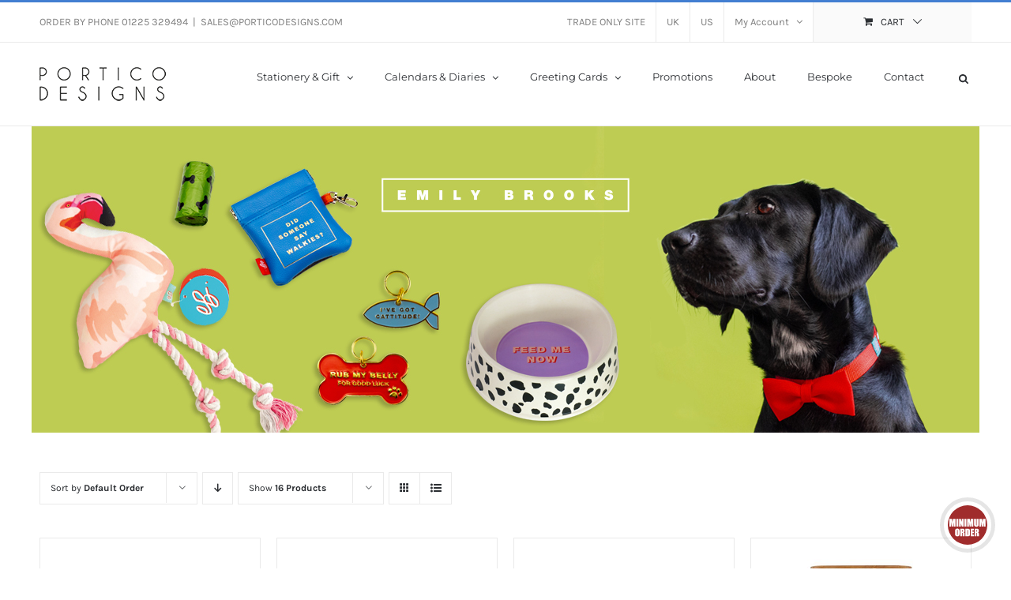

--- FILE ---
content_type: text/html; charset=UTF-8
request_url: https://porticodesigns.com/uk/product-category/stationery-and-gift/gift-emily-brooks-pet/?product_count=16
body_size: 152366
content:
<!DOCTYPE html>
<html class="avada-html-layout-wide avada-html-header-position-top avada-html-is-archive" lang="en-GB" prefix="og: http://ogp.me/ns# fb: http://ogp.me/ns/fb#">
<head><style>img.lazy{min-height:1px}</style><link href="https://porticodesigns.com/uk/wp-content/plugins/w3-total-cache/pub/js/lazyload.min.js" as="script">
	<meta http-equiv="X-UA-Compatible" content="IE=edge" />
	<meta http-equiv="Content-Type" content="text/html; charset=utf-8"/>
	<meta name="viewport" content="width=device-width, initial-scale=1" />
	<title>Emily Brooks Pet &#8211; Portico Designs</title>
<meta name='robots' content='max-image-preview:large' />
<script>window._wca = window._wca || [];</script>
<link rel='dns-prefetch' href='//www.google.com' />
<link rel='dns-prefetch' href='//stats.wp.com' />
<link rel='preconnect' href='//c0.wp.com' />
<link rel="alternate" type="application/rss+xml" title="Portico Designs &raquo; Feed" href="https://porticodesigns.com/uk/feed/" />
<link rel="alternate" type="application/rss+xml" title="Portico Designs &raquo; Comments Feed" href="https://porticodesigns.com/uk/comments/feed/" />
								<link rel="icon" href="https://porticodesigns.com/uk/wp-content/uploads/2020/07/favicon.png" type="image/png" />
		
		
		
				<link rel="alternate" type="application/rss+xml" title="Portico Designs &raquo; Emily Brooks Pet Category Feed" href="https://porticodesigns.com/uk/product-category/stationery-and-gift/gift-emily-brooks-pet/feed/" />
				
		<meta property="og:locale" content="en_GB"/>
		<meta property="og:type" content="article"/>
		<meta property="og:site_name" content="Portico Designs"/>
		<meta property="og:title" content="  Product categories  Emily Brooks Pet"/>
				<meta property="og:url" content="https://porticodesigns.com/uk/product/dog-bow-tie-in-cdu/"/>
																				<meta property="og:image" content="https://porticodesigns.com/uk/wp-content/uploads/2021/09/EB2150-BOW-TIE-COLLAR_1.jpg"/>
		<meta property="og:image:width" content="600"/>
		<meta property="og:image:height" content="600"/>
		<meta property="og:image:type" content="image/jpeg"/>
				<style id='wp-img-auto-sizes-contain-inline-css' type='text/css'>
img:is([sizes=auto i],[sizes^="auto," i]){contain-intrinsic-size:3000px 1500px}
/*# sourceURL=wp-img-auto-sizes-contain-inline-css */
</style>
<style id='wp-emoji-styles-inline-css' type='text/css'>

	img.wp-smiley, img.emoji {
		display: inline !important;
		border: none !important;
		box-shadow: none !important;
		height: 1em !important;
		width: 1em !important;
		margin: 0 0.07em !important;
		vertical-align: -0.1em !important;
		background: none !important;
		padding: 0 !important;
	}
/*# sourceURL=wp-emoji-styles-inline-css */
</style>
<style id='pi-mmq_minimum_amount-dummy-inline-css' type='text/css'>

            .pisol-mmq-bar-container{
                bottom: 0px !important;
                background-color:#3b5998;
                color:#ffffff;
                font-weight:normal;
                font-size:16px;
            }

            

            .pisol-mmq-bar-container a.pisol-mmq-close{
                color:#ffffff;
                font-weight:bold;
                font-size:22px;
            }
        
/*# sourceURL=pi-mmq_minimum_amount-dummy-inline-css */
</style>
<link rel='stylesheet' id='pisol-mmq-css' href='https://porticodesigns.com/uk/wp-content/plugins/pisol-mmq/public/css/pisol-mmq-public.css?ver=2.2.21' type='text/css' media='all' />
<link rel='stylesheet' id='afreg-front-css-css' href='https://porticodesigns.com/uk/wp-content/plugins/user-registration-plugin-for-woocommerce/front/css/afreg_front.css?ver=1.0' type='text/css' media='' />
<link rel='stylesheet' id='color-spectrum-css-css' href='https://porticodesigns.com/uk/wp-content/plugins/user-registration-plugin-for-woocommerce/front/css/afreg_color_spectrum.css?ver=1.0' type='text/css' media='' />
<style id='woocommerce-inline-inline-css' type='text/css'>
.woocommerce form .form-row .required { visibility: visible; }
/*# sourceURL=woocommerce-inline-inline-css */
</style>
<link rel='stylesheet' id='dgwt-wcas-style-css' href='https://porticodesigns.com/uk/wp-content/plugins/ajax-search-for-woocommerce/assets/css/style.min.css?ver=1.32.2' type='text/css' media='all' />
<link rel='stylesheet' id='fusion-dynamic-css-css' href='https://porticodesigns.com/uk/wp-content/uploads/fusion-styles/c8b4dd9754ddc575ea18fee54d9f6511.min.css?ver=3.14.2' type='text/css' media='all' />
<script type="text/javascript" src="https://c0.wp.com/c/6.9/wp-includes/js/jquery/jquery.min.js" id="jquery-core-js"></script>
<script type="text/javascript" src="https://c0.wp.com/c/6.9/wp-includes/js/jquery/jquery-migrate.min.js" id="jquery-migrate-js"></script>
<script type="text/javascript" src="https://porticodesigns.com/uk/wp-content/plugins/pisol-mmq/public/js/circle-progress.min.js?ver=1.0.0" id="pisol-mmq-amount-circle-progress-js"></script>
<script type="text/javascript" id="pisol-mmq-amount-js-extra">
/* <![CDATA[ */
var pisol_mmq = {"ajax_url":"https://porticodesigns.com/uk/wp-admin/admin-ajax.php","showContinues":"1","howLongToShow":"6000","percent":"0","show_amount_bar":"1"};
//# sourceURL=pisol-mmq-amount-js-extra
/* ]]> */
</script>
<script type="text/javascript" src="https://porticodesigns.com/uk/wp-content/plugins/pisol-mmq/public/js/pisol-mmq-public.js?ver=1.0.0" id="pisol-mmq-amount-js"></script>
<script type="text/javascript" id="afreg-front-block-js-js-extra">
/* <![CDATA[ */
var php_array = {"ajaxurl":"https://porticodesigns.com/uk/wp-admin/admin-ajax.php","nonce":"f649ecd51b","get_field_detail":[{"type":"select","field_label":"Select your region * ","field_name":"afreg_select_user_role","options":{"uk":"UK","us":"US","eu":"EU"},"class":"input-select","id":"afreg_select_user_role"},{"type":"select","field_label":"Business Type  *","default_value":"","field_name":"afreg_additional_21801","options":{"Garden Centre":"Garden Centre","Multiple Retailer":"Multiple Retailer","Online Trader":"Online Trader","Shop":"Shop","Tourist Office":"Tourist Office","Website":"Website"},"main_div_class":"","current_attr_common_classes_for":"","id":"afreg_additionalshowhide_blocks_21801","afreg_is_dependable":"off","afreg_field_user_roles":[""],"dependable_field_data":null,"data":{"current_post_id":21801},"afreg_main_class":"form-row-wide newr","afreg_field_heading_type":"","afreg_field_description_field":"","afreg_field_description":"","afreg_field_placeholder":"Business Type","afreg_field_required":"on","current_field_type":"select","current_field_id":21801,"dependable_field_detail":{"data-current_field_type":"select","data-current_field_id":21801,"data-multiple":false,"data-required":"on","data-title":"Business Type"}},{"type":"select","field_label":"How did you hear about us?  *","default_value":"","field_name":"afreg_additional_21802","options":{"Field Agent":"Field Agent","Google Search":"Google Search","Magazine Ad":"Magazine Ad","Other":"Other","Trade Show":"Trade Show","Web Advert":"Web Advert"},"main_div_class":"","current_attr_common_classes_for":"","id":"afreg_additionalshowhide_blocks_21802","afreg_is_dependable":"off","afreg_field_user_roles":[""],"dependable_field_data":null,"data":{"current_post_id":21802},"afreg_main_class":"form-row-wide newr","afreg_field_heading_type":"","afreg_field_description_field":"","afreg_field_description":"","afreg_field_placeholder":"How did you hear about us?","afreg_field_required":"on","current_field_type":"select","current_field_id":21802,"dependable_field_detail":{"data-current_field_type":"select","data-current_field_id":21802,"data-multiple":false,"data-required":"on","data-title":"How did you hear about us?"}}],"recaptcha_setting":{"title":"Enable Recaptcha To Get Registered","site_key":"6Le5SXsaAAAAACZODanlbOqTQhiF3XFvbKKeXSad","secret_key":"6Le5SXsaAAAAAGnH3NCt5lBw7vfqlPbx3C5pmf2a"}};
//# sourceURL=afreg-front-block-js-js-extra
/* ]]> */
</script>
<script type="text/javascript" src="https://porticodesigns.com/uk/wp-content/plugins/user-registration-plugin-for-woocommerce/checkout-blocks-compatibility/src/js/user-registration-fields/block.js?ver=1.0" id="afreg-front-block-js-js"></script>
<script type="text/javascript" src="https://porticodesigns.com/uk/wp-content/plugins/user-registration-plugin-for-woocommerce/front/js/afreg_color_spectrum.js?ver=1.0" id="color-spectrum-js-js"></script>
<script type="text/javascript" src="//www.google.com/recaptcha/api.js?ver=1.0" id="Google reCaptcha JS-js"></script>
<script type="text/javascript" id="cartbounty-js-extra">
/* <![CDATA[ */
var cartbounty_co = {"save_custom_fields":"1","checkout_fields":"#email, #billing_email, #billing-country, #billing_country, #billing-first_name, #billing_first_name, #billing-last_name, #billing_last_name, #billing-company, #billing_company, #billing-address_1, #billing_address_1, #billing-address_2, #billing_address_2, #billing-city, #billing_city, #billing-state, #billing_state, #billing-postcode, #billing_postcode, #billing-phone, #billing_phone, #shipping-country, #shipping_country, #shipping-first_name, #shipping_first_name, #shipping-last_name, #shipping_last_name, #shipping-company, #shipping_company, #shipping-address_1, #shipping_address_1, #shipping-address_2, #shipping_address_2, #shipping-city, #shipping_city, #shipping-state, #shipping_state, #shipping-postcode, #shipping_postcode, #shipping-phone, #checkbox-control-1, #ship-to-different-address-checkbox, #checkbox-control-0, #createaccount, #checkbox-control-2, #order-notes textarea, #order_comments","custom_email_selectors":".cartbounty-custom-email-field, .login #username, .wpforms-container input[type=\"email\"], .sgpb-form input[type=\"email\"], .pum-container input[type=\"email\"], .nf-form-cont input[type=\"email\"], .wpcf7 input[type=\"email\"], .fluentform input[type=\"email\"], .sib_signup_form input[type=\"email\"], .mailpoet_form input[type=\"email\"], .tnp input[type=\"email\"], .om-element input[type=\"email\"], .om-holder input[type=\"email\"], .poptin-popup input[type=\"email\"], .gform_wrapper input[type=\"email\"], .paoc-popup input[type=\"email\"], .ays-pb-form input[type=\"email\"], .hustle-form input[type=\"email\"], .et_pb_section input[type=\"email\"], .brave_form_form input[type=\"email\"], .ppsPopupShell input[type=\"email\"], .xoo-el-container input[type=\"email\"], .xoo-el-container input[name=\"xoo-el-username\"]","custom_phone_selectors":".cartbounty-custom-phone-field, .wpforms-container input[type=\"tel\"], .sgpb-form input[type=\"tel\"], .nf-form-cont input[type=\"tel\"], .wpcf7 input[type=\"tel\"], .fluentform input[type=\"tel\"], .om-element input[type=\"tel\"], .om-holder input[type=\"tel\"], .poptin-popup input[type=\"tel\"], .gform_wrapper input[type=\"tel\"], .paoc-popup input[type=\"tel\"], .ays-pb-form input[type=\"tel\"], .hustle-form input[name=\"phone\"], .et_pb_section input[type=\"tel\"], .xoo-el-container input[type=\"tel\"]","custom_button_selectors":".cartbounty-add-to-cart, .add_to_cart_button, .ajax_add_to_cart, .single_add_to_cart_button, .yith-wfbt-submit-button","consent_field":"","email_validation":"^[^\\s@]+@[^\\s@]+\\.[^\\s@]{2,}$","phone_validation":"^[+0-9\\s]\\s?\\d[0-9\\s-.]{6,30}$","nonce":"8297590637","ajaxurl":"https://porticodesigns.com/uk/wp-admin/admin-ajax.php"};
//# sourceURL=cartbounty-js-extra
/* ]]> */
</script>
<script type="text/javascript" src="https://porticodesigns.com/uk/wp-content/plugins/woo-save-abandoned-carts/public/js/cartbounty-public.js?ver=8.10" id="cartbounty-js"></script>
<script type="text/javascript" src="https://c0.wp.com/p/woocommerce/10.4.3/assets/js/jquery-blockui/jquery.blockUI.min.js" id="wc-jquery-blockui-js" defer="defer" data-wp-strategy="defer"></script>
<script type="text/javascript" id="wc-add-to-cart-js-extra">
/* <![CDATA[ */
var wc_add_to_cart_params = {"ajax_url":"/uk/wp-admin/admin-ajax.php","wc_ajax_url":"/uk/?wc-ajax=%%endpoint%%","i18n_view_cart":"View basket","cart_url":"https://porticodesigns.com/uk/cart-2/","is_cart":"","cart_redirect_after_add":"no"};
//# sourceURL=wc-add-to-cart-js-extra
/* ]]> */
</script>
<script type="text/javascript" src="https://c0.wp.com/p/woocommerce/10.4.3/assets/js/frontend/add-to-cart.min.js" id="wc-add-to-cart-js" defer="defer" data-wp-strategy="defer"></script>
<script type="text/javascript" src="https://c0.wp.com/p/woocommerce/10.4.3/assets/js/js-cookie/js.cookie.min.js" id="wc-js-cookie-js" defer="defer" data-wp-strategy="defer"></script>
<script type="text/javascript" id="woocommerce-js-extra">
/* <![CDATA[ */
var woocommerce_params = {"ajax_url":"/uk/wp-admin/admin-ajax.php","wc_ajax_url":"/uk/?wc-ajax=%%endpoint%%","i18n_password_show":"Show password","i18n_password_hide":"Hide password"};
//# sourceURL=woocommerce-js-extra
/* ]]> */
</script>
<script type="text/javascript" src="https://c0.wp.com/p/woocommerce/10.4.3/assets/js/frontend/woocommerce.min.js" id="woocommerce-js" defer="defer" data-wp-strategy="defer"></script>
<script type="text/javascript" src="https://stats.wp.com/s-202604.js" id="woocommerce-analytics-js" defer="defer" data-wp-strategy="defer"></script>
<link rel="https://api.w.org/" href="https://porticodesigns.com/uk/wp-json/" /><link rel="alternate" title="JSON" type="application/json" href="https://porticodesigns.com/uk/wp-json/wp/v2/product_cat/621" /><link rel="EditURI" type="application/rsd+xml" title="RSD" href="https://porticodesigns.com/uk/xmlrpc.php?rsd" />
<meta name="generator" content="WordPress 6.9" />
<meta name="generator" content="WooCommerce 10.4.3" />
	<style>img#wpstats{display:none}</style>
				<style>
			.dgwt-wcas-ico-magnifier,.dgwt-wcas-ico-magnifier-handler{max-width:20px}.dgwt-wcas-search-wrapp{max-width:600px}		</style>
			<style>
		.fusion-secondary-menu-search {
			width: 500px;
		}

		.fusion-flyout-search .dgwt-wcas-search-wrapp {
			margin-top: 21px;
		}

		.dgwt-wcas-details-wrapp .quantity {
			width: auto;
		}

		.fusion-main-menu-search .dgwt-wcas-search-wrapp {
			margin-top: calc((var(--nav_height) / 2) - (var(--nav_typography-font-size) / 2));
		}

		.fusion-header-v7 .fusion-main-menu-search .dgwt-wcas-search-wrapp {
			margin-top: 0;
		}

		.dgwt-wcas-ico-magnifier, .dgwt-wcas-ico-magnifier-handler {
			max-width: none;
			fill: var(--nav_typography-color);
			max-height: var(--nav_typography-font-size);
		}

		.dgwt-wcas-ico-magnifier:hover, .dgwt-wcas-ico-magnifier-handler:hover {
			fill: var(--menu_hover_first_color);
		}

		.dgwt-wcas-sf-wrapp .dgwt-wcas-ico-magnifier:hover {
			fill: currentColor;
			opacity: 0.7;
		}

		.fusion-is-sticky .dgwt-wcas-ico-magnifier, .fusion-is-sticky .dgwt-wcas-ico-magnifier-handler {
			fill: var(--header_sticky_menu_color);
		}

		.fusion-is-sticky .dgwt-wcas-ico-magnifier:hover, .fusion-is-sticky .dgwt-wcas-ico-magnifier-handler:hover {
			fill: var(--menu_hover_first_color);
		}

		.fusion-header-v4 .fusion-main-menu {
			overflow: visible;
		}

		.fusion-search-form {
			display: none;
		}

		html:not(.dgwt-wcas-overlay-mobile-on) .fusion-header-v4 .fusion-main-menu .dgwt-wcas-search-wrapp.dgwt-wcas-layout-icon .dgwt-wcas-search-form {
			top: 100%;
		}

		.fusion-header-v4 .fusion-main-menu .dgwt-wcas-layout-icon-open .dgwt-wcas-search-icon-arrow {
			top: calc(100% + -4px);
		}

		.fusion-main-menu .fusion-main-menu-search a:after {
			display: none !important;
		}

		.menu-item > .dgwt-wcas-layout-icon {
			display: flex;
			flex-direction: row;
			justify-content: center;
			align-items: center;
		}

		@media (max-width: 1100px) {
			.fusion-flyout-search .dgwt-wcas-search-wrapp {
				margin-top: 73px;
				max-width: 100%;
				padding: 0 30px 0 30px;
			}

		}

		@media (max-width: 800px) {
			.fusion-logo .dgwt-wcas-search-wrapp {
				display: none;
			}
		}
	</style>
		<style type="text/css" id="css-fb-visibility">@media screen and (max-width: 640px){.fusion-no-small-visibility{display:none !important;}body .sm-text-align-center{text-align:center !important;}body .sm-text-align-left{text-align:left !important;}body .sm-text-align-right{text-align:right !important;}body .sm-text-align-justify{text-align:justify !important;}body .sm-flex-align-center{justify-content:center !important;}body .sm-flex-align-flex-start{justify-content:flex-start !important;}body .sm-flex-align-flex-end{justify-content:flex-end !important;}body .sm-mx-auto{margin-left:auto !important;margin-right:auto !important;}body .sm-ml-auto{margin-left:auto !important;}body .sm-mr-auto{margin-right:auto !important;}body .fusion-absolute-position-small{position:absolute;width:100%;}.awb-sticky.awb-sticky-small{ position: sticky; top: var(--awb-sticky-offset,0); }}@media screen and (min-width: 641px) and (max-width: 1024px){.fusion-no-medium-visibility{display:none !important;}body .md-text-align-center{text-align:center !important;}body .md-text-align-left{text-align:left !important;}body .md-text-align-right{text-align:right !important;}body .md-text-align-justify{text-align:justify !important;}body .md-flex-align-center{justify-content:center !important;}body .md-flex-align-flex-start{justify-content:flex-start !important;}body .md-flex-align-flex-end{justify-content:flex-end !important;}body .md-mx-auto{margin-left:auto !important;margin-right:auto !important;}body .md-ml-auto{margin-left:auto !important;}body .md-mr-auto{margin-right:auto !important;}body .fusion-absolute-position-medium{position:absolute;width:100%;}.awb-sticky.awb-sticky-medium{ position: sticky; top: var(--awb-sticky-offset,0); }}@media screen and (min-width: 1025px){.fusion-no-large-visibility{display:none !important;}body .lg-text-align-center{text-align:center !important;}body .lg-text-align-left{text-align:left !important;}body .lg-text-align-right{text-align:right !important;}body .lg-text-align-justify{text-align:justify !important;}body .lg-flex-align-center{justify-content:center !important;}body .lg-flex-align-flex-start{justify-content:flex-start !important;}body .lg-flex-align-flex-end{justify-content:flex-end !important;}body .lg-mx-auto{margin-left:auto !important;margin-right:auto !important;}body .lg-ml-auto{margin-left:auto !important;}body .lg-mr-auto{margin-right:auto !important;}body .fusion-absolute-position-large{position:absolute;width:100%;}.awb-sticky.awb-sticky-large{ position: sticky; top: var(--awb-sticky-offset,0); }}</style>	<noscript><style>.woocommerce-product-gallery{ opacity: 1 !important; }</style></noscript>
	<meta name="generator" content="Powered by Slider Revolution 6.7.29 - responsive, Mobile-Friendly Slider Plugin for WordPress with comfortable drag and drop interface." />
<script data-jetpack-boost="ignore">function setREVStartSize(e){
			//window.requestAnimationFrame(function() {
				window.RSIW = window.RSIW===undefined ? window.innerWidth : window.RSIW;
				window.RSIH = window.RSIH===undefined ? window.innerHeight : window.RSIH;
				try {
					var pw = document.getElementById(e.c).parentNode.offsetWidth,
						newh;
					pw = pw===0 || isNaN(pw) || (e.l=="fullwidth" || e.layout=="fullwidth") ? window.RSIW : pw;
					e.tabw = e.tabw===undefined ? 0 : parseInt(e.tabw);
					e.thumbw = e.thumbw===undefined ? 0 : parseInt(e.thumbw);
					e.tabh = e.tabh===undefined ? 0 : parseInt(e.tabh);
					e.thumbh = e.thumbh===undefined ? 0 : parseInt(e.thumbh);
					e.tabhide = e.tabhide===undefined ? 0 : parseInt(e.tabhide);
					e.thumbhide = e.thumbhide===undefined ? 0 : parseInt(e.thumbhide);
					e.mh = e.mh===undefined || e.mh=="" || e.mh==="auto" ? 0 : parseInt(e.mh,0);
					if(e.layout==="fullscreen" || e.l==="fullscreen")
						newh = Math.max(e.mh,window.RSIH);
					else{
						e.gw = Array.isArray(e.gw) ? e.gw : [e.gw];
						for (var i in e.rl) if (e.gw[i]===undefined || e.gw[i]===0) e.gw[i] = e.gw[i-1];
						e.gh = e.el===undefined || e.el==="" || (Array.isArray(e.el) && e.el.length==0)? e.gh : e.el;
						e.gh = Array.isArray(e.gh) ? e.gh : [e.gh];
						for (var i in e.rl) if (e.gh[i]===undefined || e.gh[i]===0) e.gh[i] = e.gh[i-1];
											
						var nl = new Array(e.rl.length),
							ix = 0,
							sl;
						e.tabw = e.tabhide>=pw ? 0 : e.tabw;
						e.thumbw = e.thumbhide>=pw ? 0 : e.thumbw;
						e.tabh = e.tabhide>=pw ? 0 : e.tabh;
						e.thumbh = e.thumbhide>=pw ? 0 : e.thumbh;
						for (var i in e.rl) nl[i] = e.rl[i]<window.RSIW ? 0 : e.rl[i];
						sl = nl[0];
						for (var i in nl) if (sl>nl[i] && nl[i]>0) { sl = nl[i]; ix=i;}
						var m = pw>(e.gw[ix]+e.tabw+e.thumbw) ? 1 : (pw-(e.tabw+e.thumbw)) / (e.gw[ix]);
						newh =  (e.gh[ix] * m) + (e.tabh + e.thumbh);
					}
					var el = document.getElementById(e.c);
					if (el!==null && el) el.style.height = newh+"px";
					el = document.getElementById(e.c+"_wrapper");
					if (el!==null && el) {
						el.style.height = newh+"px";
						el.style.display = "block";
					}
				} catch(e){
					console.log("Failure at Presize of Slider:" + e)
				}
			//});
		  };</script>
		<script type="text/javascript">
			var doc = document.documentElement;
			doc.setAttribute( 'data-useragent', navigator.userAgent );
		</script>
		
	<style id='global-styles-inline-css' type='text/css'>
:root{--wp--preset--aspect-ratio--square: 1;--wp--preset--aspect-ratio--4-3: 4/3;--wp--preset--aspect-ratio--3-4: 3/4;--wp--preset--aspect-ratio--3-2: 3/2;--wp--preset--aspect-ratio--2-3: 2/3;--wp--preset--aspect-ratio--16-9: 16/9;--wp--preset--aspect-ratio--9-16: 9/16;--wp--preset--color--black: #000000;--wp--preset--color--cyan-bluish-gray: #abb8c3;--wp--preset--color--white: #ffffff;--wp--preset--color--pale-pink: #f78da7;--wp--preset--color--vivid-red: #cf2e2e;--wp--preset--color--luminous-vivid-orange: #ff6900;--wp--preset--color--luminous-vivid-amber: #fcb900;--wp--preset--color--light-green-cyan: #7bdcb5;--wp--preset--color--vivid-green-cyan: #00d084;--wp--preset--color--pale-cyan-blue: #8ed1fc;--wp--preset--color--vivid-cyan-blue: #0693e3;--wp--preset--color--vivid-purple: #9b51e0;--wp--preset--color--awb-color-1: rgba(255,255,255,1);--wp--preset--color--awb-color-2: rgba(246,246,246,1);--wp--preset--color--awb-color-3: rgba(234,234,234,1);--wp--preset--color--awb-color-4: rgba(103,183,225,1);--wp--preset--color--awb-color-5: rgba(66,126,209,1);--wp--preset--color--awb-color-6: rgba(116,116,116,1);--wp--preset--color--awb-color-7: rgba(51,51,51,1);--wp--preset--color--awb-color-8: rgba(43,46,50,1);--wp--preset--color--awb-color-custom-10: rgba(160,206,78,1);--wp--preset--color--awb-color-custom-11: rgba(128,128,128,1);--wp--preset--color--awb-color-custom-12: rgba(73,73,73,1);--wp--preset--color--awb-color-custom-13: rgba(0,0,0,1);--wp--preset--gradient--vivid-cyan-blue-to-vivid-purple: linear-gradient(135deg,rgb(6,147,227) 0%,rgb(155,81,224) 100%);--wp--preset--gradient--light-green-cyan-to-vivid-green-cyan: linear-gradient(135deg,rgb(122,220,180) 0%,rgb(0,208,130) 100%);--wp--preset--gradient--luminous-vivid-amber-to-luminous-vivid-orange: linear-gradient(135deg,rgb(252,185,0) 0%,rgb(255,105,0) 100%);--wp--preset--gradient--luminous-vivid-orange-to-vivid-red: linear-gradient(135deg,rgb(255,105,0) 0%,rgb(207,46,46) 100%);--wp--preset--gradient--very-light-gray-to-cyan-bluish-gray: linear-gradient(135deg,rgb(238,238,238) 0%,rgb(169,184,195) 100%);--wp--preset--gradient--cool-to-warm-spectrum: linear-gradient(135deg,rgb(74,234,220) 0%,rgb(151,120,209) 20%,rgb(207,42,186) 40%,rgb(238,44,130) 60%,rgb(251,105,98) 80%,rgb(254,248,76) 100%);--wp--preset--gradient--blush-light-purple: linear-gradient(135deg,rgb(255,206,236) 0%,rgb(152,150,240) 100%);--wp--preset--gradient--blush-bordeaux: linear-gradient(135deg,rgb(254,205,165) 0%,rgb(254,45,45) 50%,rgb(107,0,62) 100%);--wp--preset--gradient--luminous-dusk: linear-gradient(135deg,rgb(255,203,112) 0%,rgb(199,81,192) 50%,rgb(65,88,208) 100%);--wp--preset--gradient--pale-ocean: linear-gradient(135deg,rgb(255,245,203) 0%,rgb(182,227,212) 50%,rgb(51,167,181) 100%);--wp--preset--gradient--electric-grass: linear-gradient(135deg,rgb(202,248,128) 0%,rgb(113,206,126) 100%);--wp--preset--gradient--midnight: linear-gradient(135deg,rgb(2,3,129) 0%,rgb(40,116,252) 100%);--wp--preset--font-size--small: 11.25px;--wp--preset--font-size--medium: 20px;--wp--preset--font-size--large: 22.5px;--wp--preset--font-size--x-large: 42px;--wp--preset--font-size--normal: 15px;--wp--preset--font-size--xlarge: 30px;--wp--preset--font-size--huge: 45px;--wp--preset--spacing--20: 0.44rem;--wp--preset--spacing--30: 0.67rem;--wp--preset--spacing--40: 1rem;--wp--preset--spacing--50: 1.5rem;--wp--preset--spacing--60: 2.25rem;--wp--preset--spacing--70: 3.38rem;--wp--preset--spacing--80: 5.06rem;--wp--preset--shadow--natural: 6px 6px 9px rgba(0, 0, 0, 0.2);--wp--preset--shadow--deep: 12px 12px 50px rgba(0, 0, 0, 0.4);--wp--preset--shadow--sharp: 6px 6px 0px rgba(0, 0, 0, 0.2);--wp--preset--shadow--outlined: 6px 6px 0px -3px rgb(255, 255, 255), 6px 6px rgb(0, 0, 0);--wp--preset--shadow--crisp: 6px 6px 0px rgb(0, 0, 0);}:where(.is-layout-flex){gap: 0.5em;}:where(.is-layout-grid){gap: 0.5em;}body .is-layout-flex{display: flex;}.is-layout-flex{flex-wrap: wrap;align-items: center;}.is-layout-flex > :is(*, div){margin: 0;}body .is-layout-grid{display: grid;}.is-layout-grid > :is(*, div){margin: 0;}:where(.wp-block-columns.is-layout-flex){gap: 2em;}:where(.wp-block-columns.is-layout-grid){gap: 2em;}:where(.wp-block-post-template.is-layout-flex){gap: 1.25em;}:where(.wp-block-post-template.is-layout-grid){gap: 1.25em;}.has-black-color{color: var(--wp--preset--color--black) !important;}.has-cyan-bluish-gray-color{color: var(--wp--preset--color--cyan-bluish-gray) !important;}.has-white-color{color: var(--wp--preset--color--white) !important;}.has-pale-pink-color{color: var(--wp--preset--color--pale-pink) !important;}.has-vivid-red-color{color: var(--wp--preset--color--vivid-red) !important;}.has-luminous-vivid-orange-color{color: var(--wp--preset--color--luminous-vivid-orange) !important;}.has-luminous-vivid-amber-color{color: var(--wp--preset--color--luminous-vivid-amber) !important;}.has-light-green-cyan-color{color: var(--wp--preset--color--light-green-cyan) !important;}.has-vivid-green-cyan-color{color: var(--wp--preset--color--vivid-green-cyan) !important;}.has-pale-cyan-blue-color{color: var(--wp--preset--color--pale-cyan-blue) !important;}.has-vivid-cyan-blue-color{color: var(--wp--preset--color--vivid-cyan-blue) !important;}.has-vivid-purple-color{color: var(--wp--preset--color--vivid-purple) !important;}.has-black-background-color{background-color: var(--wp--preset--color--black) !important;}.has-cyan-bluish-gray-background-color{background-color: var(--wp--preset--color--cyan-bluish-gray) !important;}.has-white-background-color{background-color: var(--wp--preset--color--white) !important;}.has-pale-pink-background-color{background-color: var(--wp--preset--color--pale-pink) !important;}.has-vivid-red-background-color{background-color: var(--wp--preset--color--vivid-red) !important;}.has-luminous-vivid-orange-background-color{background-color: var(--wp--preset--color--luminous-vivid-orange) !important;}.has-luminous-vivid-amber-background-color{background-color: var(--wp--preset--color--luminous-vivid-amber) !important;}.has-light-green-cyan-background-color{background-color: var(--wp--preset--color--light-green-cyan) !important;}.has-vivid-green-cyan-background-color{background-color: var(--wp--preset--color--vivid-green-cyan) !important;}.has-pale-cyan-blue-background-color{background-color: var(--wp--preset--color--pale-cyan-blue) !important;}.has-vivid-cyan-blue-background-color{background-color: var(--wp--preset--color--vivid-cyan-blue) !important;}.has-vivid-purple-background-color{background-color: var(--wp--preset--color--vivid-purple) !important;}.has-black-border-color{border-color: var(--wp--preset--color--black) !important;}.has-cyan-bluish-gray-border-color{border-color: var(--wp--preset--color--cyan-bluish-gray) !important;}.has-white-border-color{border-color: var(--wp--preset--color--white) !important;}.has-pale-pink-border-color{border-color: var(--wp--preset--color--pale-pink) !important;}.has-vivid-red-border-color{border-color: var(--wp--preset--color--vivid-red) !important;}.has-luminous-vivid-orange-border-color{border-color: var(--wp--preset--color--luminous-vivid-orange) !important;}.has-luminous-vivid-amber-border-color{border-color: var(--wp--preset--color--luminous-vivid-amber) !important;}.has-light-green-cyan-border-color{border-color: var(--wp--preset--color--light-green-cyan) !important;}.has-vivid-green-cyan-border-color{border-color: var(--wp--preset--color--vivid-green-cyan) !important;}.has-pale-cyan-blue-border-color{border-color: var(--wp--preset--color--pale-cyan-blue) !important;}.has-vivid-cyan-blue-border-color{border-color: var(--wp--preset--color--vivid-cyan-blue) !important;}.has-vivid-purple-border-color{border-color: var(--wp--preset--color--vivid-purple) !important;}.has-vivid-cyan-blue-to-vivid-purple-gradient-background{background: var(--wp--preset--gradient--vivid-cyan-blue-to-vivid-purple) !important;}.has-light-green-cyan-to-vivid-green-cyan-gradient-background{background: var(--wp--preset--gradient--light-green-cyan-to-vivid-green-cyan) !important;}.has-luminous-vivid-amber-to-luminous-vivid-orange-gradient-background{background: var(--wp--preset--gradient--luminous-vivid-amber-to-luminous-vivid-orange) !important;}.has-luminous-vivid-orange-to-vivid-red-gradient-background{background: var(--wp--preset--gradient--luminous-vivid-orange-to-vivid-red) !important;}.has-very-light-gray-to-cyan-bluish-gray-gradient-background{background: var(--wp--preset--gradient--very-light-gray-to-cyan-bluish-gray) !important;}.has-cool-to-warm-spectrum-gradient-background{background: var(--wp--preset--gradient--cool-to-warm-spectrum) !important;}.has-blush-light-purple-gradient-background{background: var(--wp--preset--gradient--blush-light-purple) !important;}.has-blush-bordeaux-gradient-background{background: var(--wp--preset--gradient--blush-bordeaux) !important;}.has-luminous-dusk-gradient-background{background: var(--wp--preset--gradient--luminous-dusk) !important;}.has-pale-ocean-gradient-background{background: var(--wp--preset--gradient--pale-ocean) !important;}.has-electric-grass-gradient-background{background: var(--wp--preset--gradient--electric-grass) !important;}.has-midnight-gradient-background{background: var(--wp--preset--gradient--midnight) !important;}.has-small-font-size{font-size: var(--wp--preset--font-size--small) !important;}.has-medium-font-size{font-size: var(--wp--preset--font-size--medium) !important;}.has-large-font-size{font-size: var(--wp--preset--font-size--large) !important;}.has-x-large-font-size{font-size: var(--wp--preset--font-size--x-large) !important;}
/*# sourceURL=global-styles-inline-css */
</style>
<link rel='stylesheet' id='wc-blocks-style-css' href='https://c0.wp.com/p/woocommerce/10.4.3/assets/client/blocks/wc-blocks.css' type='text/css' media='all' />
<link rel='stylesheet' id='woocommerce-currency-switcher-css' href='https://porticodesigns.com/uk/wp-content/plugins/woocommerce-currency-switcher/css/front.css?ver=2.3.2' type='text/css' media='all' />
<link rel='stylesheet' id='rs-plugin-settings-css' href='//porticodesigns.com/uk/wp-content/plugins/revslider/sr6/assets/css/rs6.css?ver=6.7.29' type='text/css' media='all' />
<style id='rs-plugin-settings-inline-css' type='text/css'>
#rs-demo-id {}
/*# sourceURL=rs-plugin-settings-inline-css */
</style>
</head>

<body class="archive tax-product_cat term-gift-emily-brooks-pet term-621 wp-theme-Avada theme-Avada woocommerce woocommerce-page woocommerce-no-js awb-no-sidebars fusion-image-hovers fusion-pagination-sizing fusion-button_type-flat fusion-button_span-no fusion-button_gradient-linear avada-image-rollover-circle-yes avada-image-rollover-yes avada-image-rollover-direction-bottom fusion-body ltr fusion-sticky-header no-tablet-sticky-header no-mobile-sticky-header no-mobile-slidingbar avada-has-rev-slider-styles fusion-disable-outline fusion-sub-menu-fade mobile-logo-pos-left layout-wide-mode avada-has-boxed-modal-shadow-none layout-scroll-offset-full avada-has-zero-margin-offset-top fusion-top-header menu-text-align-left fusion-woo-product-design-classic fusion-woo-shop-page-columns-4 fusion-woo-related-columns-4 fusion-woo-archive-page-columns-4 avada-has-woo-gallery-disabled woo-sale-badge-circle woo-outofstock-badge-top_bar mobile-menu-design-modern fusion-hide-pagination-text fusion-header-layout-v2 avada-responsive avada-footer-fx-none avada-menu-highlight-style-bar fusion-search-form-classic fusion-main-menu-search-overlay fusion-avatar-square avada-dropdown-styles avada-blog-layout-grid avada-blog-archive-layout-grid avada-header-shadow-no avada-menu-icon-position-left avada-has-megamenu-shadow avada-has-pagetitle-100-width avada-has-pagetitle-bg-full avada-has-main-nav-search-icon avada-has-titlebar-hide avada-has-pagination-padding avada-flyout-menu-direction-fade avada-ec-views-v1 currency-gbp" data-awb-post-id="24457">
		<a class="skip-link screen-reader-text" href="#content">Skip to content</a>

	<div id="boxed-wrapper">
		
		<div id="wrapper" class="fusion-wrapper">
			<div id="home" style="position:relative;top:-1px;"></div>
							
					
			<header class="fusion-header-wrapper">
				<div class="fusion-header-v2 fusion-logo-alignment fusion-logo-left fusion-sticky-menu- fusion-sticky-logo- fusion-mobile-logo-  fusion-mobile-menu-design-modern">
					
<div class="fusion-secondary-header">
	<div class="fusion-row">
					<div class="fusion-alignleft">
				<div class="fusion-contact-info"><span class="fusion-contact-info-phone-number">ORDER BY PHONE 01225 329494</span><span class="fusion-header-separator">|</span><span class="fusion-contact-info-email-address"><a href="mailto:&#83;AL&#69;S&#64;&#80;&#79;R&#84;I&#67;O&#68;ES&#73;GN&#83;&#46;&#67;OM">&#83;AL&#69;S&#64;&#80;&#79;R&#84;I&#67;O&#68;ES&#73;GN&#83;&#46;&#67;OM</a></span></div>			</div>
							<div class="fusion-alignright">
				<nav class="fusion-secondary-menu" role="navigation" aria-label="Secondary Menu"><ul id="menu-portico-top-secondary-menu" class="menu"><li  id="menu-item-19688"  class="menu-item menu-item-type-custom menu-item-object-custom menu-item-19688"  data-item-id="19688"><a  class="fusion-bar-highlight"><span class="menu-text">TRADE ONLY SITE</span></a></li><li  id="menu-item-22016"  class="menu-item menu-item-type-custom menu-item-object-custom menu-item-home menu-item-22016"  data-item-id="22016"><a  href="https://porticodesigns.com/uk" class="fusion-bar-highlight"><span class="menu-text">UK</span></a></li><li  id="menu-item-22018"  class="menu-item menu-item-type-custom menu-item-object-custom menu-item-22018"  data-item-id="22018"><a  href="https://porticodesigns.com/us" class="fusion-bar-highlight"><span class="menu-text">US</span></a></li><li class="menu-item fusion-dropdown-menu menu-item-has-children fusion-custom-menu-item fusion-menu-login-box"><a href="https://porticodesigns.com/uk/my-account/" aria-haspopup="true" class="fusion-bar-highlight"><span class="menu-text">My Account</span><span class="fusion-caret"><i class="fusion-dropdown-indicator"></i></span></a><div class="fusion-custom-menu-item-contents"><form action="https://porticodesigns.com/uk/wp-login.php" name="loginform" method="post"><p><input type="text" class="input-text" name="log" id="username-portico-top-secondary-menu-696e6d358e886" value="" placeholder="Username" /></p><p><input type="password" class="input-text" name="pwd" id="password-portico-top-secondary-menu-696e6d358e886" value="" placeholder="Password" /></p><p class="fusion-remember-checkbox"><label for="fusion-menu-login-box-rememberme-portico-top-secondary-menu-696e6d358e886"><input name="rememberme" type="checkbox" id="fusion-menu-login-box-rememberme" value="forever"> Remember Me</label></p><input type="hidden" name="fusion_woo_login_box" value="true" /><p class="fusion-login-box-submit"><input type="submit" name="wp-submit" id="wp-submit-portico-top-secondary-menu-696e6d358e886" class="button button-small default comment-submit" value="Log In"><input type="hidden" name="redirect" value=""></p></form><a class="fusion-menu-login-box-register" href="https://porticodesigns.com/uk/my-account/" title="Register">Register</a></div></li><li class="fusion-custom-menu-item fusion-menu-cart fusion-secondary-menu-cart"><a class="fusion-secondary-menu-icon fusion-bar-highlight" href="https://porticodesigns.com/uk/cart-2/"><span class="menu-text" aria-label="View Cart">Cart</span></a></li></ul></nav><nav class="fusion-mobile-nav-holder fusion-mobile-menu-text-align-left" aria-label="Secondary Mobile Menu"></nav>			</div>
			</div>
</div>
<div class="fusion-header-sticky-height"></div>
<div class="fusion-header">
	<div class="fusion-row">
					<div class="fusion-logo" data-margin-top="31px" data-margin-bottom="31px" data-margin-left="0px" data-margin-right="0px">
			<a class="fusion-logo-link"  href="https://porticodesigns.com/uk/" >

						<!-- standard logo -->
			<img src="data:image/svg+xml,%3Csvg%20xmlns='http://www.w3.org/2000/svg'%20viewBox='0%200%20160%2043'%3E%3C/svg%3E" data-src="https://porticodesigns.com/uk/wp-content/uploads/2020/07/Portico-Designs-logo.png" data-srcset="https://porticodesigns.com/uk/wp-content/uploads/2020/07/Portico-Designs-logo.png 1x, https://porticodesigns.com/uk/wp-content/uploads/2020/07/Portico-Designs-logo-retina.png 2x" width="160" height="43" style="max-height:43px;height:auto;" alt="Portico Designs Logo" data-retina_logo_url="https://porticodesigns.com/uk/wp-content/uploads/2020/07/Portico-Designs-logo-retina.png" class="fusion-standard-logo lazy" />

			
					</a>
		</div>		<nav class="fusion-main-menu" aria-label="Main Menu"><div class="fusion-overlay-search"><div  class="dgwt-wcas-search-wrapp dgwt-wcas-no-submit woocommerce dgwt-wcas-style-solaris js-dgwt-wcas-layout-classic dgwt-wcas-layout-classic js-dgwt-wcas-mobile-overlay-enabled">
		<form class="dgwt-wcas-search-form" role="search" action="https://porticodesigns.com/uk/" method="get">
		<div class="dgwt-wcas-sf-wrapp">
					<svg
			version="1.1" class="dgwt-wcas-ico-magnifier" xmlns="http://www.w3.org/2000/svg"
			viewBox="0 0 30 32">
			<path
				d="M20.571 15.143q0-3.304-2.348-5.652t-5.652-2.348-5.652 2.348-2.348 5.652 2.348 5.652 5.652 2.348 5.652-2.348 2.348-5.652zM29.714 30q0 0.929-0.679 1.607t-1.607 0.679q-0.964 0-1.607-0.679l-6.125-6.107q-3.196 2.214-7.125 2.214-2.554 0-4.884-0.991t-4.018-2.679-2.679-4.018-0.991-4.884 0.991-4.884 2.679-4.018 4.018-2.679 4.884-0.991 4.884 0.991 4.018 2.679 2.679 4.018 0.991 4.884q0 3.929-2.214 7.125l6.125 6.125q0.661 0.661 0.661 1.607z"></path>
		</svg>
						<label class="screen-reader-text"
				for="dgwt-wcas-search-input-1">
				Products search			</label>

			<input
				id="dgwt-wcas-search-input-1"
				type="search"
				class="dgwt-wcas-search-input"
				name="s"
				value=""
				placeholder="Search for products..."
				autocomplete="off"
							/>
			<div class="dgwt-wcas-preloader"></div>

			<div class="dgwt-wcas-voice-search"></div>

			
			<input type="hidden" name="post_type" value="product"/>
			<input type="hidden" name="dgwt_wcas" value="1"/>

			
					</div>
	</form>
</div>
<div class="fusion-search-spacer"></div><a href="#" role="button" aria-label="Close Search" class="fusion-close-search"></a></div><ul id="menu-portico-main-menu" class="fusion-menu"><li  id="menu-item-19806"  class="menu-item menu-item-type-post_type menu-item-object-page menu-item-has-children menu-item-19806 fusion-dropdown-menu"  data-item-id="19806"><a  href="https://porticodesigns.com/uk/stationery-gift/" class="fusion-bar-highlight"><span class="menu-text">Stationery &#038; Gift</span> <span class="fusion-caret"><i class="fusion-dropdown-indicator" aria-hidden="true"></i></span></a><ul class="sub-menu"><li  id="menu-item-19910"  class="menu-item menu-item-type-custom menu-item-object-custom menu-item-19910 fusion-dropdown-submenu" ><a  href="https://porticodesigns.com/uk/?s=arthouse+unlimited&#038;post_type=product&#038;dgwt_wcas=1" class="fusion-bar-highlight"><span>ARTHOUSE Unlimited</span></a></li><li  id="menu-item-19900"  class="menu-item menu-item-type-custom menu-item-object-custom menu-item-19900 fusion-dropdown-submenu" ><a  href="https://porticodesigns.com/uk/product-category/stationery-and-gift/gift-alice-scott/" class="fusion-bar-highlight"><span>Alice Scott</span></a></li><li  id="menu-item-19908"  class="menu-item menu-item-type-custom menu-item-object-custom menu-item-19908 fusion-dropdown-submenu" ><a  href="https://porticodesigns.com/uk/product-category/stationery-and-gift/gift-emily-brooks/" class="fusion-bar-highlight"><span>Emily Brooks</span></a></li><li  id="menu-item-23042"  class="menu-item menu-item-type-custom menu-item-object-custom menu-item-23042 fusion-dropdown-submenu" ><a  href="https://porticodesigns.com/uk/product-category/stationery-and-gift/gift-emily-brooks-pet/" class="fusion-bar-highlight"><span>Emily Brooks Pet</span></a></li><li  id="menu-item-20006"  class="menu-item menu-item-type-custom menu-item-object-custom menu-item-20006 fusion-dropdown-submenu" ><a  href="https://porticodesigns.com/uk/?s=flawsome&#038;post_type=product&#038;dgwt_wcas=1" class="fusion-bar-highlight"><span>Flawsome</span></a></li><li  id="menu-item-22252"  class="menu-item menu-item-type-custom menu-item-object-custom menu-item-22252 fusion-dropdown-submenu" ><a  href="https://porticodesigns.com/uk/product-category/stationery-and-gift/gift-sara-miller/" class="fusion-bar-highlight"><span>Sara Miller London</span></a></li><li  id="menu-item-19915"  class="menu-item menu-item-type-custom menu-item-object-custom menu-item-19915 fusion-dropdown-submenu" ><a  href="https://porticodesigns.com/uk/product-category/stationery-and-gift/gift-sky-and-miller/" class="fusion-bar-highlight"><span>Sky + Miller</span></a></li><li  id="menu-item-19918"  class="menu-item menu-item-type-custom menu-item-object-custom menu-item-19918 fusion-dropdown-submenu" ><a  href="https://porticodesigns.com/uk/product-category/stationery-and-gift/gift-the-notecard-collection/" class="fusion-bar-highlight"><span>Notecard Collection</span></a></li><li  id="menu-item-19912"  class="menu-item menu-item-type-custom menu-item-object-custom menu-item-19912 fusion-dropdown-submenu" ><a  href="https://porticodesigns.com/uk/?s=urban+gardener&#038;post_type=product&#038;dgwt_wcas=1" class="fusion-bar-highlight"><span>The Urban Gardener</span></a></li><li  id="menu-item-23041"  class="menu-item menu-item-type-custom menu-item-object-custom menu-item-23041 fusion-dropdown-submenu" ><a  href="https://porticodesigns.com/uk/?s=william+morris&#038;post_type=product&#038;dgwt_wcas=1" class="fusion-bar-highlight"><span>William Morris</span></a></li></ul></li><li  id="menu-item-19811"  class="menu-item menu-item-type-post_type menu-item-object-page menu-item-has-children menu-item-19811 fusion-dropdown-menu"  data-item-id="19811"><a  href="https://porticodesigns.com/uk/calendars-diaries/" class="fusion-bar-highlight"><span class="menu-text">Calendars &#038; Diaries</span> <span class="fusion-caret"><i class="fusion-dropdown-indicator" aria-hidden="true"></i></span></a><ul class="sub-menu"><li  id="menu-item-19920"  class="menu-item menu-item-type-custom menu-item-object-custom menu-item-has-children menu-item-19920 fusion-dropdown-submenu" ><a  href="https://porticodesigns.com/uk/product-category/calendars-and-diaries/diaries/" class="fusion-bar-highlight"><span>Diaries</span> <span class="fusion-caret"><i class="fusion-dropdown-indicator" aria-hidden="true"></i></span></a><ul class="sub-menu"><li  id="menu-item-19922"  class="menu-item menu-item-type-custom menu-item-object-custom menu-item-19922" ><a  href="https://porticodesigns.com/uk/product-category/calendars-and-diaries/diaries/slim-diaries" class="fusion-bar-highlight"><span>Slim</span></a></li><li  id="menu-item-19923"  class="menu-item menu-item-type-custom menu-item-object-custom menu-item-19923" ><a  href="https://porticodesigns.com/uk/product-category/calendars-and-diaries/diaries/a6-flexi-diaries" class="fusion-bar-highlight"><span>A6 Flexi Diary</span></a></li><li  id="menu-item-19924"  class="menu-item menu-item-type-custom menu-item-object-custom menu-item-19924" ><a  href="https://porticodesigns.com/uk/product-category/calendars-and-diaries/diaries/a5-flexi-diaries" class="fusion-bar-highlight"><span>A5 Flexi Diary</span></a></li></ul></li><li  id="menu-item-19921"  class="menu-item menu-item-type-custom menu-item-object-custom menu-item-has-children menu-item-19921 fusion-dropdown-submenu" ><a  href="https://porticodesigns.com/uk/product-category/calendars-and-diaries/calendars/" class="fusion-bar-highlight"><span>Calendars</span> <span class="fusion-caret"><i class="fusion-dropdown-indicator" aria-hidden="true"></i></span></a><ul class="sub-menu"><li  id="menu-item-19926"  class="menu-item menu-item-type-custom menu-item-object-custom menu-item-19926" ><a  href="https://porticodesigns.com/uk/product-category/calendars-and-diaries/calendars/slim-calendars" class="fusion-bar-highlight"><span>Slim</span></a></li><li  id="menu-item-19927"  class="menu-item menu-item-type-custom menu-item-object-custom menu-item-19927" ><a  href="https://porticodesigns.com/uk/product-category/calendars-and-diaries/calendars/square-calendars" class="fusion-bar-highlight"><span>Square</span></a></li><li  id="menu-item-19928"  class="menu-item menu-item-type-custom menu-item-object-custom menu-item-19928" ><a  href="https://porticodesigns.com/uk/product-category/calendars-and-diaries/calendars/desk-calendars" class="fusion-bar-highlight"><span>Desk</span></a></li><li  id="menu-item-19929"  class="menu-item menu-item-type-custom menu-item-object-custom menu-item-19929" ><a  href="https://porticodesigns.com/uk/product-category/calendars-and-diaries/calendars/a3-calendars" class="fusion-bar-highlight"><span>A3</span></a></li><li  id="menu-item-19930"  class="menu-item menu-item-type-custom menu-item-object-custom menu-item-19930" ><a  href="https://porticodesigns.com/uk/product-category/calendars-and-diaries/calendars/planners" class="fusion-bar-highlight"><span>Planners</span></a></li><li  id="menu-item-19931"  class="menu-item menu-item-type-custom menu-item-object-custom menu-item-19931" ><a  href="https://porticodesigns.com/uk/product-category/calendars-and-diaries/calendars/family-calendars" class="fusion-bar-highlight"><span>Family Calendars</span></a></li><li  id="menu-item-19932"  class="menu-item menu-item-type-custom menu-item-object-custom menu-item-19932" ><a  href="https://porticodesigns.com/uk/product-category/calendars-and-diaries/calendars/a4-wall-calendars" class="fusion-bar-highlight"><span>A4 Wall Calendars</span></a></li></ul></li></ul></li><li  id="menu-item-19874"  class="menu-item menu-item-type-post_type menu-item-object-page menu-item-has-children menu-item-19874 fusion-dropdown-menu"  data-item-id="19874"><a  href="https://porticodesigns.com/uk/greeting-cards/" class="fusion-bar-highlight"><span class="menu-text">Greeting Cards</span> <span class="fusion-caret"><i class="fusion-dropdown-indicator" aria-hidden="true"></i></span></a><ul class="sub-menu"><li  id="menu-item-19934"  class="menu-item menu-item-type-custom menu-item-object-custom menu-item-19934 fusion-dropdown-submenu" ><a  href="https://porticodesigns.com/uk/product-category/greeting-cards/cards-aloha/" class="fusion-bar-highlight"><span>Aloha</span></a></li><li  id="menu-item-19935"  class="menu-item menu-item-type-custom menu-item-object-custom menu-item-19935 fusion-dropdown-submenu" ><a  href="https://porticodesigns.com/uk/product-category/greeting-cards/cards-archive/" class="fusion-bar-highlight"><span>Archive</span></a></li><li  id="menu-item-19937"  class="menu-item menu-item-type-custom menu-item-object-custom menu-item-19937 fusion-dropdown-submenu" ><a  href="https://porticodesigns.com/uk/product-category/greeting-cards/cards-curated" class="fusion-bar-highlight"><span>Curated</span></a></li><li  id="menu-item-19938"  class="menu-item menu-item-type-custom menu-item-object-custom menu-item-19938 fusion-dropdown-submenu" ><a  href="https://porticodesigns.com/uk/product-category/greeting-cards/cards-curiosities" class="fusion-bar-highlight"><span>Curiosities</span></a></li><li  id="menu-item-19940"  class="menu-item menu-item-type-custom menu-item-object-custom menu-item-19940 fusion-dropdown-submenu" ><a  href="https://porticodesigns.com/uk/product-category/greeting-cards/cards-lily-and-val" class="fusion-bar-highlight"><span>Lily &#038; Val</span></a></li><li  id="menu-item-19942"  class="menu-item menu-item-type-custom menu-item-object-custom menu-item-19942 fusion-dropdown-submenu" ><a  href="https://porticodesigns.com/uk/product-category/greeting-cards/cards-paper-ninja-foodporn" class="fusion-bar-highlight"><span>Paper Ninja &#8211; #foodporn</span></a></li><li  id="menu-item-19943"  class="menu-item menu-item-type-custom menu-item-object-custom menu-item-19943 fusion-dropdown-submenu" ><a  href="https://porticodesigns.com/uk/product-category/greeting-cards/cards-paper-ninja-china" class="fusion-bar-highlight"><span>Paper Ninja &#8211; China</span></a></li><li  id="menu-item-19944"  class="menu-item menu-item-type-custom menu-item-object-custom menu-item-19944 fusion-dropdown-submenu" ><a  href="https://porticodesigns.com/uk/product-category/greeting-cards/cards-paper-ninja-painted" class="fusion-bar-highlight"><span>Paper Ninja &#8211; Painted</span></a></li><li  id="menu-item-19945"  class="menu-item menu-item-type-custom menu-item-object-custom menu-item-19945 fusion-dropdown-submenu" ><a  href="https://porticodesigns.com/uk/product-category/greeting-cards/cards-paper-ninja-photographic" class="fusion-bar-highlight"><span>Paper Ninja &#8211; Photographic</span></a></li><li  id="menu-item-19946"  class="menu-item menu-item-type-custom menu-item-object-custom menu-item-19946 fusion-dropdown-submenu" ><a  href="https://porticodesigns.com/uk/product-category/greeting-cards/cards-secret-garden" class="fusion-bar-highlight"><span>Secret Garden</span></a></li><li  id="menu-item-19949"  class="menu-item menu-item-type-custom menu-item-object-custom menu-item-19949 fusion-dropdown-submenu" ><a  href="https://porticodesigns.com/uk/product-category/greeting-cards/cards-top-notch" class="fusion-bar-highlight"><span>Top Notch</span></a></li><li  id="menu-item-19950"  class="menu-item menu-item-type-custom menu-item-object-custom menu-item-19950 fusion-dropdown-submenu" ><a  href="https://porticodesigns.com/uk/product-category/greeting-cards/cards-totally-tropical" class="fusion-bar-highlight"><span>Totally Tropical</span></a></li></ul></li><li  id="menu-item-16233"  class="menu-item menu-item-type-custom menu-item-object-custom menu-item-16233"  data-item-id="16233"><a  href="https://porticodesigns.com/uk/product-category/promotions/" class="fusion-bar-highlight"><span class="menu-text">Promotions</span></a></li><li  id="menu-item-27184"  class="menu-item menu-item-type-post_type menu-item-object-page menu-item-27184"  data-item-id="27184"><a  href="https://porticodesigns.com/uk/about/" class="fusion-bar-highlight"><span class="menu-text">About</span></a></li><li  id="menu-item-19727"  class="menu-item menu-item-type-post_type menu-item-object-page menu-item-19727"  data-item-id="19727"><a  href="https://porticodesigns.com/uk/bespoke/" class="fusion-bar-highlight"><span class="menu-text">Bespoke</span></a></li><li  id="menu-item-25889"  class="menu-item menu-item-type-post_type menu-item-object-page menu-item-25889"  data-item-id="25889"><a  href="https://porticodesigns.com/uk/contact/" class="fusion-bar-highlight"><span class="menu-text">Contact</span></a></li><li class="fusion-custom-menu-item fusion-main-menu-search"><div  class="dgwt-wcas-search-wrapp dgwt-wcas-no-submit woocommerce dgwt-wcas-style-solaris js-dgwt-wcas-layout-icon dgwt-wcas-layout-icon js-dgwt-wcas-mobile-overlay-enabled">
							<svg class="dgwt-wcas-loader-circular dgwt-wcas-icon-preloader" viewBox="25 25 50 50">
					<circle class="dgwt-wcas-loader-circular-path" cx="50" cy="50" r="20" fill="none"
						 stroke-miterlimit="10"/>
				</svg>
						<a href="#"  class="dgwt-wcas-search-icon js-dgwt-wcas-search-icon-handler" aria-label="Open search bar">		<svg
			version="1.1" class="dgwt-wcas-ico-magnifier-handler" xmlns="http://www.w3.org/2000/svg"
			viewBox="0 0 30 32">
			<path
				d="M20.571 15.143q0-3.304-2.348-5.652t-5.652-2.348-5.652 2.348-2.348 5.652 2.348 5.652 5.652 2.348 5.652-2.348 2.348-5.652zM29.714 30q0 0.929-0.679 1.607t-1.607 0.679q-0.964 0-1.607-0.679l-6.125-6.107q-3.196 2.214-7.125 2.214-2.554 0-4.884-0.991t-4.018-2.679-2.679-4.018-0.991-4.884 0.991-4.884 2.679-4.018 4.018-2.679 4.884-0.991 4.884 0.991 4.018 2.679 2.679 4.018 0.991 4.884q0 3.929-2.214 7.125l6.125 6.125q0.661 0.661 0.661 1.607z"></path>
		</svg>
			</a>
		<div class="dgwt-wcas-search-icon-arrow"></div>
		<form class="dgwt-wcas-search-form" role="search" action="https://porticodesigns.com/uk/" method="get">
		<div class="dgwt-wcas-sf-wrapp">
					<svg
			version="1.1" class="dgwt-wcas-ico-magnifier" xmlns="http://www.w3.org/2000/svg"
			viewBox="0 0 30 32">
			<path
				d="M20.571 15.143q0-3.304-2.348-5.652t-5.652-2.348-5.652 2.348-2.348 5.652 2.348 5.652 5.652 2.348 5.652-2.348 2.348-5.652zM29.714 30q0 0.929-0.679 1.607t-1.607 0.679q-0.964 0-1.607-0.679l-6.125-6.107q-3.196 2.214-7.125 2.214-2.554 0-4.884-0.991t-4.018-2.679-2.679-4.018-0.991-4.884 0.991-4.884 2.679-4.018 4.018-2.679 4.884-0.991 4.884 0.991 4.018 2.679 2.679 4.018 0.991 4.884q0 3.929-2.214 7.125l6.125 6.125q0.661 0.661 0.661 1.607z"></path>
		</svg>
						<label class="screen-reader-text"
				for="dgwt-wcas-search-input-2">
				Products search			</label>

			<input
				id="dgwt-wcas-search-input-2"
				type="search"
				class="dgwt-wcas-search-input"
				name="s"
				value=""
				placeholder="Search for products..."
				autocomplete="off"
							/>
			<div class="dgwt-wcas-preloader"></div>

			<div class="dgwt-wcas-voice-search"></div>

			
			<input type="hidden" name="post_type" value="product"/>
			<input type="hidden" name="dgwt_wcas" value="1"/>

			
					</div>
	</form>
</div>
</li></ul></nav>	<div class="fusion-mobile-menu-icons">
							<a href="#" class="fusion-icon awb-icon-bars" aria-label="Toggle mobile menu" aria-expanded="false"></a>
		
		
		
			</div>

<nav class="fusion-mobile-nav-holder fusion-mobile-menu-text-align-left" aria-label="Main Menu Mobile"></nav>

					</div>
</div>
				</div>
				<div class="fusion-clearfix"></div>
			</header>
								
							<div id="sliders-container" class="fusion-slider-visibility">
			<div id="fusion-slider-656" data-id="656" class="fusion-slider-container fusion-slider-24457 fixed-width-slider-container" style="height:388px;max-width:1200px;">
	<style type="text/css">
		#fusion-slider-656 .flex-direction-nav a {width:63px;height:63px;line-height:63px;font-size:25px;}	</style>
	<div class="fusion-slider-loading">Loading...</div>
		<div class="tfs-slider flexslider main-flex fixed-width-slider" style="max-width:1200px;--typography_sensitivity:1;" data-slider_width="1200px" data-slider_height="388px" data-slider_content_width="" data-full_screen="0" data-slider_indicator="" data-slider_indicator_color="#ffffff" data-parallax="0" data-nav_arrows="1" data-nav_box_width="63px" data-nav_box_height="63px" data-nav_arrow_size="25px" data-autoplay="1" data-loop="0" data-orderby="date" data-order="DESC" data-animation="fade" data-slideshow_speed="7000" data-animation_speed="600" data-typo_sensitivity="1" data-typo_factor="1.5" >
		<ul class="slides" style="max-width:1200px;">
															<li class="slide-id-23888" data-mute="yes" data-loop="yes" data-autoplay="yes">
					<div class="slide-content-container slide-content-left" style="display: none;">
						<div class="slide-content" style="">
																													<div class="buttons" >
																										</div>
													</div>
					</div>
																									<div class="background background-image lazy" style="max-width:1200px;height:388px;filter: progid:DXImageTransform.Microsoft.AlphaImageLoader(src='https://porticodesigns.com/uk/wp-content/uploads/2022/01/banner_emily_brooks_pet.jpg', sizingMethod='scale');" data-bg="https://porticodesigns.com/uk/wp-content/uploads/2022/01/banner_emily_brooks_pet.jpg" data-imgwidth="1200">
																							</div>
				</li>
					</ul>
	</div>
</div>
		</div>
				
					
							
			
						<main id="main" class="clearfix ">
				<div class="fusion-row" style="">
		<div class="woocommerce-container">
			<section id="content" class="" style="">
		<header class="woocommerce-products-header">
	
	</header>
<div class="woocommerce-notices-wrapper"></div>
<div class="catalog-ordering fusion-clearfix">
			<div class="orderby-order-container">
			<ul class="orderby order-dropdown">
				<li>
					<span class="current-li">
						<span class="current-li-content">
														<a aria-haspopup="true">Sort by <strong>Default Order</strong></a>
						</span>
					</span>
					<ul>
																			<li class="current">
																<a href="?product_count=16&product_orderby=default">Sort by <strong>Default Order</strong></a>
							</li>
												<li class="">
														<a href="?product_count=16&product_orderby=name">Sort by <strong>Name</strong></a>
						</li>
						<li class="">
														<a href="?product_count=16&product_orderby=price">Sort by <strong>Price</strong></a>
						</li>
						<li class="">
														<a href="?product_count=16&product_orderby=date">Sort by <strong>Date</strong></a>
						</li>
						<li class="">
														<a href="?product_count=16&product_orderby=popularity">Sort by <strong>Popularity</strong></a>
						</li>

											</ul>
				</li>
			</ul>

			<ul class="order">
															<li class="asc"><a aria-label="Descending order" aria-haspopup="true" href="?product_count=16&product_order=desc"><i class="awb-icon-arrow-down2" aria-hidden="true"></i></a></li>
												</ul>
		</div>

		<ul class="sort-count order-dropdown">
			<li>
				<span class="current-li">
					<a aria-haspopup="true">
						Show <strong>16 Products</strong>						</a>
					</span>
				<ul>
					<li class="current">
						<a href="?product_count=16">
							Show <strong>16 Products</strong>						</a>
					</li>
					<li class="">
						<a href="?product_count=32">
							Show <strong>32 Products</strong>						</a>
					</li>
					<li class="">
						<a href="?product_count=48">
							Show <strong>48 Products</strong>						</a>
					</li>
				</ul>
			</li>
		</ul>
	
											<ul class="fusion-grid-list-view">
			<li class="fusion-grid-view-li active-view">
				<a class="fusion-grid-view" aria-label="View as grid" aria-haspopup="true" href="?product_count=16&product_view=grid"><i class="awb-icon-grid icomoon-grid" aria-hidden="true"></i></a>
			</li>
			<li class="fusion-list-view-li">
				<a class="fusion-list-view" aria-haspopup="true" aria-label="View as list" href="?product_count=16&product_view=list"><i class="awb-icon-list icomoon-list" aria-hidden="true"></i></a>
			</li>
		</ul>
	</div>
<ul class="products clearfix products-4">
<li class="product type-product post-24457 status-publish first instock product_cat-gift-emily-brooks-pet product_cat-stationery-and-gift has-post-thumbnail taxable shipping-taxable purchasable product-type-simple product-grid-view">
	<div class="fusion-product-wrapper">
<a href="https://porticodesigns.com/uk/product/dog-bow-tie-in-cdu/" class="product-images" aria-label="Dog Bow Tie (in CDU)">

<div class="featured-image crossfade-images">
	<img width="500" height="500" src="data:image/svg+xml,%3Csvg%20xmlns='http://www.w3.org/2000/svg'%20viewBox='0%200%20500%20500'%3E%3C/svg%3E" data-src="https://porticodesigns.com/uk/wp-content/uploads/2021/09/EB2150-BOW-TIE-COLLAR_2-500x500.jpg" class="hover-image lazy" alt="Emily Brooks Dog Bow Tie CDU" decoding="async" fetchpriority="high" data-srcset="https://porticodesigns.com/uk/wp-content/uploads/2021/09/EB2150-BOW-TIE-COLLAR_2-32x32.jpg 32w, https://porticodesigns.com/uk/wp-content/uploads/2021/09/EB2150-BOW-TIE-COLLAR_2-64x64.jpg 64w, https://porticodesigns.com/uk/wp-content/uploads/2021/09/EB2150-BOW-TIE-COLLAR_2-66x66.jpg 66w, https://porticodesigns.com/uk/wp-content/uploads/2021/09/EB2150-BOW-TIE-COLLAR_2-100x100.jpg 100w, https://porticodesigns.com/uk/wp-content/uploads/2021/09/EB2150-BOW-TIE-COLLAR_2-150x150.jpg 150w, https://porticodesigns.com/uk/wp-content/uploads/2021/09/EB2150-BOW-TIE-COLLAR_2-200x200.jpg 200w, https://porticodesigns.com/uk/wp-content/uploads/2021/09/EB2150-BOW-TIE-COLLAR_2-300x300.jpg 300w, https://porticodesigns.com/uk/wp-content/uploads/2021/09/EB2150-BOW-TIE-COLLAR_2-400x400.jpg 400w, https://porticodesigns.com/uk/wp-content/uploads/2021/09/EB2150-BOW-TIE-COLLAR_2-500x500.jpg 500w, https://porticodesigns.com/uk/wp-content/uploads/2021/09/EB2150-BOW-TIE-COLLAR_2.jpg 600w" data-sizes="(max-width: 500px) 100vw, 500px" />	<img width="500" height="500" src="data:image/svg+xml,%3Csvg%20xmlns='http://www.w3.org/2000/svg'%20viewBox='0%200%20500%20500'%3E%3C/svg%3E" data-src="https://porticodesigns.com/uk/wp-content/uploads/2021/09/EB2150-BOW-TIE-COLLAR_1-500x500.jpg" class="attachment-woocommerce_thumbnail size-woocommerce_thumbnail wp-post-image lazy" alt="Emily Brooks Dog Bow Tie CDU" decoding="async" data-srcset="https://porticodesigns.com/uk/wp-content/uploads/2021/09/EB2150-BOW-TIE-COLLAR_1-32x32.jpg 32w, https://porticodesigns.com/uk/wp-content/uploads/2021/09/EB2150-BOW-TIE-COLLAR_1-64x64.jpg 64w, https://porticodesigns.com/uk/wp-content/uploads/2021/09/EB2150-BOW-TIE-COLLAR_1-66x66.jpg 66w, https://porticodesigns.com/uk/wp-content/uploads/2021/09/EB2150-BOW-TIE-COLLAR_1-100x100.jpg 100w, https://porticodesigns.com/uk/wp-content/uploads/2021/09/EB2150-BOW-TIE-COLLAR_1-150x150.jpg 150w, https://porticodesigns.com/uk/wp-content/uploads/2021/09/EB2150-BOW-TIE-COLLAR_1-200x200.jpg 200w, https://porticodesigns.com/uk/wp-content/uploads/2021/09/EB2150-BOW-TIE-COLLAR_1-300x300.jpg 300w, https://porticodesigns.com/uk/wp-content/uploads/2021/09/EB2150-BOW-TIE-COLLAR_1-400x400.jpg 400w, https://porticodesigns.com/uk/wp-content/uploads/2021/09/EB2150-BOW-TIE-COLLAR_1-500x500.jpg 500w, https://porticodesigns.com/uk/wp-content/uploads/2021/09/EB2150-BOW-TIE-COLLAR_1.jpg 600w" data-sizes="(max-width: 500px) 100vw, 500px" />
						<div class="cart-loading"><i class="awb-icon-spinner" aria-hidden="true"></i></div>
			</div>
</a>
<div class="fusion-product-content">
	<div class="product-details">
		<div class="product-details-container">
<h3 class="product-title">
	<a href="https://porticodesigns.com/uk/product/dog-bow-tie-in-cdu/">
		Dog Bow Tie (in CDU)	</a>
</h3>
<div class="fusion-price-rating">

	<span class="price"><span class="woocs_price_code" data-product-id="24457"><span class="woocommerce-Price-amount amount"><bdi><span class="woocommerce-Price-currencySymbol">&pound;</span>50.04</bdi></span> <small class="woocommerce-price-suffix">per pack ex. VAT</small></span></span>
		</div>
	</div>
</div>


	<div class="product-buttons">
		<div class="fusion-content-sep sep-double sep-solid"></div>
		<div class="product-buttons-container clearfix">
<a href="/uk/product-category/stationery-and-gift/gift-emily-brooks-pet/?product_count=16&#038;add-to-cart=24457" aria-describedby="woocommerce_loop_add_to_cart_link_describedby_24457" data-quantity="1" class="button product_type_simple add_to_cart_button ajax_add_to_cart" data-product_id="24457" data-product_sku="EB2150" aria-label="Add to basket: &ldquo;Dog Bow Tie (in CDU)&rdquo;" rel="nofollow">Add to basket</a>	<span id="woocommerce_loop_add_to_cart_link_describedby_24457" class="screen-reader-text">
			</span>

<a href="https://porticodesigns.com/uk/product/dog-bow-tie-in-cdu/" class="show_details_button">
	Details</a>


	</div>
	</div>

	</div> </div>
</li>
<li class="product type-product post-23114 status-publish instock product_cat-gift-emily-brooks-pet product_cat-stationery-and-gift has-post-thumbnail taxable shipping-taxable purchasable product-type-simple product-grid-view">
	<div class="fusion-product-wrapper">
<a href="https://porticodesigns.com/uk/product/eb2141/" class="product-images" aria-label="Emily Brooks Bamboo Dog Bowl">

<div class="featured-image crossfade-images">
	<img width="500" height="500" src="data:image/svg+xml,%3Csvg%20xmlns='http://www.w3.org/2000/svg'%20viewBox='0%200%20500%20500'%3E%3C/svg%3E" data-src="https://porticodesigns.com/uk/wp-content/uploads/2021/09/EB2141-BAMBOO-BOWL_5-500x500.jpg" class="hover-image lazy" alt="Emily Brooks Bamboo Dog Bowl" decoding="async" data-srcset="https://porticodesigns.com/uk/wp-content/uploads/2021/09/EB2141-BAMBOO-BOWL_5-32x32.jpg 32w, https://porticodesigns.com/uk/wp-content/uploads/2021/09/EB2141-BAMBOO-BOWL_5-64x64.jpg 64w, https://porticodesigns.com/uk/wp-content/uploads/2021/09/EB2141-BAMBOO-BOWL_5-66x66.jpg 66w, https://porticodesigns.com/uk/wp-content/uploads/2021/09/EB2141-BAMBOO-BOWL_5-100x100.jpg 100w, https://porticodesigns.com/uk/wp-content/uploads/2021/09/EB2141-BAMBOO-BOWL_5-150x150.jpg 150w, https://porticodesigns.com/uk/wp-content/uploads/2021/09/EB2141-BAMBOO-BOWL_5-200x200.jpg 200w, https://porticodesigns.com/uk/wp-content/uploads/2021/09/EB2141-BAMBOO-BOWL_5-300x300.jpg 300w, https://porticodesigns.com/uk/wp-content/uploads/2021/09/EB2141-BAMBOO-BOWL_5-400x400.jpg 400w, https://porticodesigns.com/uk/wp-content/uploads/2021/09/EB2141-BAMBOO-BOWL_5-500x500.jpg 500w, https://porticodesigns.com/uk/wp-content/uploads/2021/09/EB2141-BAMBOO-BOWL_5.jpg 600w" data-sizes="(max-width: 500px) 100vw, 500px" />	<img width="500" height="500" src="data:image/svg+xml,%3Csvg%20xmlns='http://www.w3.org/2000/svg'%20viewBox='0%200%20500%20500'%3E%3C/svg%3E" data-src="https://porticodesigns.com/uk/wp-content/uploads/2021/09/EB2141-BAMBOO-BOWL_4-500x500.jpg" class="attachment-woocommerce_thumbnail size-woocommerce_thumbnail wp-post-image lazy" alt="Emily Brooks Bamboo Dog Bowl" decoding="async" data-srcset="https://porticodesigns.com/uk/wp-content/uploads/2021/09/EB2141-BAMBOO-BOWL_4-32x32.jpg 32w, https://porticodesigns.com/uk/wp-content/uploads/2021/09/EB2141-BAMBOO-BOWL_4-64x64.jpg 64w, https://porticodesigns.com/uk/wp-content/uploads/2021/09/EB2141-BAMBOO-BOWL_4-66x66.jpg 66w, https://porticodesigns.com/uk/wp-content/uploads/2021/09/EB2141-BAMBOO-BOWL_4-100x100.jpg 100w, https://porticodesigns.com/uk/wp-content/uploads/2021/09/EB2141-BAMBOO-BOWL_4-150x150.jpg 150w, https://porticodesigns.com/uk/wp-content/uploads/2021/09/EB2141-BAMBOO-BOWL_4-200x200.jpg 200w, https://porticodesigns.com/uk/wp-content/uploads/2021/09/EB2141-BAMBOO-BOWL_4-300x300.jpg 300w, https://porticodesigns.com/uk/wp-content/uploads/2021/09/EB2141-BAMBOO-BOWL_4-400x400.jpg 400w, https://porticodesigns.com/uk/wp-content/uploads/2021/09/EB2141-BAMBOO-BOWL_4-500x500.jpg 500w, https://porticodesigns.com/uk/wp-content/uploads/2021/09/EB2141-BAMBOO-BOWL_4.jpg 600w" data-sizes="(max-width: 500px) 100vw, 500px" />
						<div class="cart-loading"><i class="awb-icon-spinner" aria-hidden="true"></i></div>
			</div>
</a>
<div class="fusion-product-content">
	<div class="product-details">
		<div class="product-details-container">
<h3 class="product-title">
	<a href="https://porticodesigns.com/uk/product/eb2141/">
		Emily Brooks Bamboo Dog Bowl	</a>
</h3>
<div class="fusion-price-rating">

	<span class="price"><span class="woocs_price_code" data-product-id="23114"><span class="woocommerce-Price-amount amount"><bdi><span class="woocommerce-Price-currencySymbol">&pound;</span>30.00</bdi></span> <small class="woocommerce-price-suffix">per pack ex. VAT</small></span></span>
		</div>
	</div>
</div>


	<div class="product-buttons">
		<div class="fusion-content-sep sep-double sep-solid"></div>
		<div class="product-buttons-container clearfix">
<a href="/uk/product-category/stationery-and-gift/gift-emily-brooks-pet/?product_count=16&#038;add-to-cart=23114" aria-describedby="woocommerce_loop_add_to_cart_link_describedby_23114" data-quantity="1" class="button product_type_simple add_to_cart_button ajax_add_to_cart" data-product_id="23114" data-product_sku="EB2141" aria-label="Add to basket: &ldquo;Emily Brooks Bamboo Dog Bowl&rdquo;" rel="nofollow">Add to basket</a>	<span id="woocommerce_loop_add_to_cart_link_describedby_23114" class="screen-reader-text">
			</span>

<a href="https://porticodesigns.com/uk/product/eb2141/" class="show_details_button">
	Details</a>


	</div>
	</div>

	</div> </div>
</li>
<li class="product type-product post-23162 status-publish instock product_cat-gift-emily-brooks-pet product_cat-stationery-and-gift has-post-thumbnail taxable shipping-taxable purchasable product-type-simple product-grid-view">
	<div class="fusion-product-wrapper">
<a href="https://porticodesigns.com/uk/product/eb2151/" class="product-images" aria-label="Emily Brooks Bandana &#038; matching scrunchie set CDU">

<div class="featured-image crossfade-images">
	<img width="500" height="500" src="data:image/svg+xml,%3Csvg%20xmlns='http://www.w3.org/2000/svg'%20viewBox='0%200%20500%20500'%3E%3C/svg%3E" data-src="https://porticodesigns.com/uk/wp-content/uploads/2021/09/EB2151-BANDANA-SCRUNCHIE-SET_1-500x500.jpg" class="hover-image lazy" alt="Emily Brooks Bandana &amp; matching scrunchie set CDU" decoding="async" data-srcset="https://porticodesigns.com/uk/wp-content/uploads/2021/09/EB2151-BANDANA-SCRUNCHIE-SET_1-32x32.jpg 32w, https://porticodesigns.com/uk/wp-content/uploads/2021/09/EB2151-BANDANA-SCRUNCHIE-SET_1-64x64.jpg 64w, https://porticodesigns.com/uk/wp-content/uploads/2021/09/EB2151-BANDANA-SCRUNCHIE-SET_1-66x66.jpg 66w, https://porticodesigns.com/uk/wp-content/uploads/2021/09/EB2151-BANDANA-SCRUNCHIE-SET_1-100x100.jpg 100w, https://porticodesigns.com/uk/wp-content/uploads/2021/09/EB2151-BANDANA-SCRUNCHIE-SET_1-150x150.jpg 150w, https://porticodesigns.com/uk/wp-content/uploads/2021/09/EB2151-BANDANA-SCRUNCHIE-SET_1-200x200.jpg 200w, https://porticodesigns.com/uk/wp-content/uploads/2021/09/EB2151-BANDANA-SCRUNCHIE-SET_1-300x300.jpg 300w, https://porticodesigns.com/uk/wp-content/uploads/2021/09/EB2151-BANDANA-SCRUNCHIE-SET_1-400x400.jpg 400w, https://porticodesigns.com/uk/wp-content/uploads/2021/09/EB2151-BANDANA-SCRUNCHIE-SET_1-500x500.jpg 500w, https://porticodesigns.com/uk/wp-content/uploads/2021/09/EB2151-BANDANA-SCRUNCHIE-SET_1.jpg 600w" data-sizes="(max-width: 500px) 100vw, 500px" />	<img width="500" height="500" src="data:image/svg+xml,%3Csvg%20xmlns='http://www.w3.org/2000/svg'%20viewBox='0%200%20500%20500'%3E%3C/svg%3E" data-src="https://porticodesigns.com/uk/wp-content/uploads/2021/09/EB2151-BANDANA-SCRUNCHIE-SET_2-500x500.jpg" class="attachment-woocommerce_thumbnail size-woocommerce_thumbnail wp-post-image lazy" alt="Emily Brooks Bandana &amp; matching scrunchie set CDU" decoding="async" data-srcset="https://porticodesigns.com/uk/wp-content/uploads/2021/09/EB2151-BANDANA-SCRUNCHIE-SET_2-32x32.jpg 32w, https://porticodesigns.com/uk/wp-content/uploads/2021/09/EB2151-BANDANA-SCRUNCHIE-SET_2-64x64.jpg 64w, https://porticodesigns.com/uk/wp-content/uploads/2021/09/EB2151-BANDANA-SCRUNCHIE-SET_2-66x66.jpg 66w, https://porticodesigns.com/uk/wp-content/uploads/2021/09/EB2151-BANDANA-SCRUNCHIE-SET_2-100x100.jpg 100w, https://porticodesigns.com/uk/wp-content/uploads/2021/09/EB2151-BANDANA-SCRUNCHIE-SET_2-150x150.jpg 150w, https://porticodesigns.com/uk/wp-content/uploads/2021/09/EB2151-BANDANA-SCRUNCHIE-SET_2-200x200.jpg 200w, https://porticodesigns.com/uk/wp-content/uploads/2021/09/EB2151-BANDANA-SCRUNCHIE-SET_2-300x300.jpg 300w, https://porticodesigns.com/uk/wp-content/uploads/2021/09/EB2151-BANDANA-SCRUNCHIE-SET_2-400x400.jpg 400w, https://porticodesigns.com/uk/wp-content/uploads/2021/09/EB2151-BANDANA-SCRUNCHIE-SET_2-500x500.jpg 500w, https://porticodesigns.com/uk/wp-content/uploads/2021/09/EB2151-BANDANA-SCRUNCHIE-SET_2.jpg 600w" data-sizes="(max-width: 500px) 100vw, 500px" />
						<div class="cart-loading"><i class="awb-icon-spinner" aria-hidden="true"></i></div>
			</div>
</a>
<div class="fusion-product-content">
	<div class="product-details">
		<div class="product-details-container">
<h3 class="product-title">
	<a href="https://porticodesigns.com/uk/product/eb2151/">
		Emily Brooks Bandana &#038; matching scrunchie set CDU	</a>
</h3>
<div class="fusion-price-rating">

	<span class="price"><span class="woocs_price_code" data-product-id="23162"><span class="woocommerce-Price-amount amount"><bdi><span class="woocommerce-Price-currencySymbol">&pound;</span>60.00</bdi></span> <small class="woocommerce-price-suffix">per pack ex. VAT</small></span></span>
		</div>
	</div>
</div>


	<div class="product-buttons">
		<div class="fusion-content-sep sep-double sep-solid"></div>
		<div class="product-buttons-container clearfix">
<a href="/uk/product-category/stationery-and-gift/gift-emily-brooks-pet/?product_count=16&#038;add-to-cart=23162" aria-describedby="woocommerce_loop_add_to_cart_link_describedby_23162" data-quantity="1" class="button product_type_simple add_to_cart_button ajax_add_to_cart" data-product_id="23162" data-product_sku="EB2151" aria-label="Add to basket: &ldquo;Emily Brooks Bandana &amp; matching scrunchie set CDU&rdquo;" rel="nofollow">Add to basket</a>	<span id="woocommerce_loop_add_to_cart_link_describedby_23162" class="screen-reader-text">
			</span>

<a href="https://porticodesigns.com/uk/product/eb2151/" class="show_details_button">
	Details</a>


	</div>
	</div>

	</div> </div>
</li>
<li class="product type-product post-23128 status-publish last instock product_cat-gift-emily-brooks-pet product_cat-stationery-and-gift has-post-thumbnail taxable shipping-taxable purchasable product-type-simple product-grid-view">
	<div class="fusion-product-wrapper">
<a href="https://porticodesigns.com/uk/product/eb2144/" class="product-images" aria-label="Emily Brooks Cat Storage Pot">

<div class="featured-image crossfade-images">
	<img width="500" height="500" src="data:image/svg+xml,%3Csvg%20xmlns='http://www.w3.org/2000/svg'%20viewBox='0%200%20500%20500'%3E%3C/svg%3E" data-src="https://porticodesigns.com/uk/wp-content/uploads/2021/09/EB2144-CAT-TREATS-STORAGE-POT_3-500x500.jpg" class="hover-image lazy" alt="Emily Brooks Cat Storage Pot" decoding="async" data-srcset="https://porticodesigns.com/uk/wp-content/uploads/2021/09/EB2144-CAT-TREATS-STORAGE-POT_3-32x32.jpg 32w, https://porticodesigns.com/uk/wp-content/uploads/2021/09/EB2144-CAT-TREATS-STORAGE-POT_3-64x64.jpg 64w, https://porticodesigns.com/uk/wp-content/uploads/2021/09/EB2144-CAT-TREATS-STORAGE-POT_3-66x66.jpg 66w, https://porticodesigns.com/uk/wp-content/uploads/2021/09/EB2144-CAT-TREATS-STORAGE-POT_3-100x100.jpg 100w, https://porticodesigns.com/uk/wp-content/uploads/2021/09/EB2144-CAT-TREATS-STORAGE-POT_3-150x150.jpg 150w, https://porticodesigns.com/uk/wp-content/uploads/2021/09/EB2144-CAT-TREATS-STORAGE-POT_3-200x200.jpg 200w, https://porticodesigns.com/uk/wp-content/uploads/2021/09/EB2144-CAT-TREATS-STORAGE-POT_3-300x300.jpg 300w, https://porticodesigns.com/uk/wp-content/uploads/2021/09/EB2144-CAT-TREATS-STORAGE-POT_3-400x400.jpg 400w, https://porticodesigns.com/uk/wp-content/uploads/2021/09/EB2144-CAT-TREATS-STORAGE-POT_3-500x500.jpg 500w, https://porticodesigns.com/uk/wp-content/uploads/2021/09/EB2144-CAT-TREATS-STORAGE-POT_3.jpg 600w" data-sizes="(max-width: 500px) 100vw, 500px" />	<img width="500" height="500" src="data:image/svg+xml,%3Csvg%20xmlns='http://www.w3.org/2000/svg'%20viewBox='0%200%20500%20500'%3E%3C/svg%3E" data-src="https://porticodesigns.com/uk/wp-content/uploads/2021/09/EB2144-CAT-TREATS-STORAGE-POT_1-500x500.jpg" class="attachment-woocommerce_thumbnail size-woocommerce_thumbnail wp-post-image lazy" alt="Emily Brooks Cat Storage Pot" decoding="async" data-srcset="https://porticodesigns.com/uk/wp-content/uploads/2021/09/EB2144-CAT-TREATS-STORAGE-POT_1-32x32.jpg 32w, https://porticodesigns.com/uk/wp-content/uploads/2021/09/EB2144-CAT-TREATS-STORAGE-POT_1-64x64.jpg 64w, https://porticodesigns.com/uk/wp-content/uploads/2021/09/EB2144-CAT-TREATS-STORAGE-POT_1-66x66.jpg 66w, https://porticodesigns.com/uk/wp-content/uploads/2021/09/EB2144-CAT-TREATS-STORAGE-POT_1-100x100.jpg 100w, https://porticodesigns.com/uk/wp-content/uploads/2021/09/EB2144-CAT-TREATS-STORAGE-POT_1-150x150.jpg 150w, https://porticodesigns.com/uk/wp-content/uploads/2021/09/EB2144-CAT-TREATS-STORAGE-POT_1-200x200.jpg 200w, https://porticodesigns.com/uk/wp-content/uploads/2021/09/EB2144-CAT-TREATS-STORAGE-POT_1-300x300.jpg 300w, https://porticodesigns.com/uk/wp-content/uploads/2021/09/EB2144-CAT-TREATS-STORAGE-POT_1-400x400.jpg 400w, https://porticodesigns.com/uk/wp-content/uploads/2021/09/EB2144-CAT-TREATS-STORAGE-POT_1-500x500.jpg 500w, https://porticodesigns.com/uk/wp-content/uploads/2021/09/EB2144-CAT-TREATS-STORAGE-POT_1.jpg 600w" data-sizes="(max-width: 500px) 100vw, 500px" />
						<div class="cart-loading"><i class="awb-icon-spinner" aria-hidden="true"></i></div>
			</div>
</a>
<div class="fusion-product-content">
	<div class="product-details">
		<div class="product-details-container">
<h3 class="product-title">
	<a href="https://porticodesigns.com/uk/product/eb2144/">
		Emily Brooks Cat Storage Pot	</a>
</h3>
<div class="fusion-price-rating">

	<span class="price"><span class="woocs_price_code" data-product-id="23128"><span class="woocommerce-Price-amount amount"><bdi><span class="woocommerce-Price-currencySymbol">&pound;</span>37.50</bdi></span> <small class="woocommerce-price-suffix">per pack ex. VAT</small></span></span>
		</div>
	</div>
</div>


	<div class="product-buttons">
		<div class="fusion-content-sep sep-double sep-solid"></div>
		<div class="product-buttons-container clearfix">
<a href="/uk/product-category/stationery-and-gift/gift-emily-brooks-pet/?product_count=16&#038;add-to-cart=23128" aria-describedby="woocommerce_loop_add_to_cart_link_describedby_23128" data-quantity="1" class="button product_type_simple add_to_cart_button ajax_add_to_cart" data-product_id="23128" data-product_sku="EB2144" aria-label="Add to basket: &ldquo;Emily Brooks Cat Storage Pot&rdquo;" rel="nofollow">Add to basket</a>	<span id="woocommerce_loop_add_to_cart_link_describedby_23128" class="screen-reader-text">
			</span>

<a href="https://porticodesigns.com/uk/product/eb2144/" class="show_details_button">
	Details</a>


	</div>
	</div>

	</div> </div>
</li>
<li class="product type-product post-23059 status-publish first instock product_cat-gift-emily-brooks-pet product_cat-stationery-and-gift has-post-thumbnail taxable shipping-taxable purchasable product-type-simple product-grid-view">
	<div class="fusion-product-wrapper">
<a href="https://porticodesigns.com/uk/product/eb2153/" class="product-images" aria-label="Emily Brooks Collapsible dog bowl">

<div class="featured-image crossfade-images">
	<img width="500" height="500" src="data:image/svg+xml,%3Csvg%20xmlns='http://www.w3.org/2000/svg'%20viewBox='0%200%20500%20500'%3E%3C/svg%3E" data-src="https://porticodesigns.com/uk/wp-content/uploads/1970/01/EB2153-COLLAPSIBLE-BOWL_3-500x500.jpg" class="hover-image lazy" alt="Emily Brooks Collapsible dog bowl" decoding="async" data-srcset="https://porticodesigns.com/uk/wp-content/uploads/1970/01/EB2153-COLLAPSIBLE-BOWL_3-32x32.jpg 32w, https://porticodesigns.com/uk/wp-content/uploads/1970/01/EB2153-COLLAPSIBLE-BOWL_3-64x64.jpg 64w, https://porticodesigns.com/uk/wp-content/uploads/1970/01/EB2153-COLLAPSIBLE-BOWL_3-66x66.jpg 66w, https://porticodesigns.com/uk/wp-content/uploads/1970/01/EB2153-COLLAPSIBLE-BOWL_3-100x100.jpg 100w, https://porticodesigns.com/uk/wp-content/uploads/1970/01/EB2153-COLLAPSIBLE-BOWL_3-150x150.jpg 150w, https://porticodesigns.com/uk/wp-content/uploads/1970/01/EB2153-COLLAPSIBLE-BOWL_3-200x200.jpg 200w, https://porticodesigns.com/uk/wp-content/uploads/1970/01/EB2153-COLLAPSIBLE-BOWL_3-300x300.jpg 300w, https://porticodesigns.com/uk/wp-content/uploads/1970/01/EB2153-COLLAPSIBLE-BOWL_3-400x400.jpg 400w, https://porticodesigns.com/uk/wp-content/uploads/1970/01/EB2153-COLLAPSIBLE-BOWL_3-500x500.jpg 500w, https://porticodesigns.com/uk/wp-content/uploads/1970/01/EB2153-COLLAPSIBLE-BOWL_3.jpg 600w" data-sizes="(max-width: 500px) 100vw, 500px" />	<img width="500" height="500" src="data:image/svg+xml,%3Csvg%20xmlns='http://www.w3.org/2000/svg'%20viewBox='0%200%20500%20500'%3E%3C/svg%3E" data-src="https://porticodesigns.com/uk/wp-content/uploads/1970/01/EB2153-COLLAPSIBLE-BOWL_5-500x500.jpg" class="attachment-woocommerce_thumbnail size-woocommerce_thumbnail wp-post-image lazy" alt="Emily Brooks Collapsible dog bowl" decoding="async" data-srcset="https://porticodesigns.com/uk/wp-content/uploads/1970/01/EB2153-COLLAPSIBLE-BOWL_5-32x32.jpg 32w, https://porticodesigns.com/uk/wp-content/uploads/1970/01/EB2153-COLLAPSIBLE-BOWL_5-64x64.jpg 64w, https://porticodesigns.com/uk/wp-content/uploads/1970/01/EB2153-COLLAPSIBLE-BOWL_5-66x66.jpg 66w, https://porticodesigns.com/uk/wp-content/uploads/1970/01/EB2153-COLLAPSIBLE-BOWL_5-100x100.jpg 100w, https://porticodesigns.com/uk/wp-content/uploads/1970/01/EB2153-COLLAPSIBLE-BOWL_5-150x150.jpg 150w, https://porticodesigns.com/uk/wp-content/uploads/1970/01/EB2153-COLLAPSIBLE-BOWL_5-200x200.jpg 200w, https://porticodesigns.com/uk/wp-content/uploads/1970/01/EB2153-COLLAPSIBLE-BOWL_5-300x300.jpg 300w, https://porticodesigns.com/uk/wp-content/uploads/1970/01/EB2153-COLLAPSIBLE-BOWL_5-400x400.jpg 400w, https://porticodesigns.com/uk/wp-content/uploads/1970/01/EB2153-COLLAPSIBLE-BOWL_5-500x500.jpg 500w, https://porticodesigns.com/uk/wp-content/uploads/1970/01/EB2153-COLLAPSIBLE-BOWL_5.jpg 600w" data-sizes="(max-width: 500px) 100vw, 500px" />
						<div class="cart-loading"><i class="awb-icon-spinner" aria-hidden="true"></i></div>
			</div>
</a>
<div class="fusion-product-content">
	<div class="product-details">
		<div class="product-details-container">
<h3 class="product-title">
	<a href="https://porticodesigns.com/uk/product/eb2153/">
		Emily Brooks Collapsible dog bowl	</a>
</h3>
<div class="fusion-price-rating">

	<span class="price"><span class="woocs_price_code" data-product-id="23059"><span class="woocommerce-Price-amount amount"><bdi><span class="woocommerce-Price-currencySymbol">&pound;</span>25.00</bdi></span> <small class="woocommerce-price-suffix">per pack ex. VAT</small></span></span>
		</div>
	</div>
</div>


	<div class="product-buttons">
		<div class="fusion-content-sep sep-double sep-solid"></div>
		<div class="product-buttons-container clearfix">
<a href="/uk/product-category/stationery-and-gift/gift-emily-brooks-pet/?product_count=16&#038;add-to-cart=23059" aria-describedby="woocommerce_loop_add_to_cart_link_describedby_23059" data-quantity="1" class="button product_type_simple add_to_cart_button ajax_add_to_cart" data-product_id="23059" data-product_sku="EB2153" aria-label="Add to basket: &ldquo;Emily Brooks Collapsible dog bowl&rdquo;" rel="nofollow">Add to basket</a>	<span id="woocommerce_loop_add_to_cart_link_describedby_23059" class="screen-reader-text">
			</span>

<a href="https://porticodesigns.com/uk/product/eb2153/" class="show_details_button">
	Details</a>


	</div>
	</div>

	</div> </div>
</li>
<li class="product type-product post-23123 status-publish instock product_cat-gift-emily-brooks-pet product_cat-stationery-and-gift has-post-thumbnail taxable shipping-taxable purchasable product-type-simple product-grid-view">
	<div class="fusion-product-wrapper">
<a href="https://porticodesigns.com/uk/product/eb2143/" class="product-images" aria-label="Emily Brooks Dog bandana collar CDU">

<div class="featured-image crossfade-images">
	<img width="500" height="500" src="data:image/svg+xml,%3Csvg%20xmlns='http://www.w3.org/2000/svg'%20viewBox='0%200%20500%20500'%3E%3C/svg%3E" data-src="https://porticodesigns.com/uk/wp-content/uploads/2021/09/EB2143-REVERSIBLE-BANDANA-COLLAR_2-500x500.jpg" class="hover-image lazy" alt="Emily Brooks Dog bandana collar CDU" decoding="async" data-srcset="https://porticodesigns.com/uk/wp-content/uploads/2021/09/EB2143-REVERSIBLE-BANDANA-COLLAR_2-32x32.jpg 32w, https://porticodesigns.com/uk/wp-content/uploads/2021/09/EB2143-REVERSIBLE-BANDANA-COLLAR_2-64x64.jpg 64w, https://porticodesigns.com/uk/wp-content/uploads/2021/09/EB2143-REVERSIBLE-BANDANA-COLLAR_2-66x66.jpg 66w, https://porticodesigns.com/uk/wp-content/uploads/2021/09/EB2143-REVERSIBLE-BANDANA-COLLAR_2-100x100.jpg 100w, https://porticodesigns.com/uk/wp-content/uploads/2021/09/EB2143-REVERSIBLE-BANDANA-COLLAR_2-150x150.jpg 150w, https://porticodesigns.com/uk/wp-content/uploads/2021/09/EB2143-REVERSIBLE-BANDANA-COLLAR_2-200x200.jpg 200w, https://porticodesigns.com/uk/wp-content/uploads/2021/09/EB2143-REVERSIBLE-BANDANA-COLLAR_2-300x300.jpg 300w, https://porticodesigns.com/uk/wp-content/uploads/2021/09/EB2143-REVERSIBLE-BANDANA-COLLAR_2-400x400.jpg 400w, https://porticodesigns.com/uk/wp-content/uploads/2021/09/EB2143-REVERSIBLE-BANDANA-COLLAR_2-500x500.jpg 500w, https://porticodesigns.com/uk/wp-content/uploads/2021/09/EB2143-REVERSIBLE-BANDANA-COLLAR_2.jpg 600w" data-sizes="(max-width: 500px) 100vw, 500px" />	<img width="500" height="500" src="data:image/svg+xml,%3Csvg%20xmlns='http://www.w3.org/2000/svg'%20viewBox='0%200%20500%20500'%3E%3C/svg%3E" data-src="https://porticodesigns.com/uk/wp-content/uploads/2021/09/EB2143-REVERSIBLE-BANDANA-COLLAR_4-500x500.jpg" class="attachment-woocommerce_thumbnail size-woocommerce_thumbnail wp-post-image lazy" alt="Emily Brooks Dog bandana collar CDU" decoding="async" data-srcset="https://porticodesigns.com/uk/wp-content/uploads/2021/09/EB2143-REVERSIBLE-BANDANA-COLLAR_4-32x32.jpg 32w, https://porticodesigns.com/uk/wp-content/uploads/2021/09/EB2143-REVERSIBLE-BANDANA-COLLAR_4-64x64.jpg 64w, https://porticodesigns.com/uk/wp-content/uploads/2021/09/EB2143-REVERSIBLE-BANDANA-COLLAR_4-66x66.jpg 66w, https://porticodesigns.com/uk/wp-content/uploads/2021/09/EB2143-REVERSIBLE-BANDANA-COLLAR_4-100x100.jpg 100w, https://porticodesigns.com/uk/wp-content/uploads/2021/09/EB2143-REVERSIBLE-BANDANA-COLLAR_4-150x150.jpg 150w, https://porticodesigns.com/uk/wp-content/uploads/2021/09/EB2143-REVERSIBLE-BANDANA-COLLAR_4-200x200.jpg 200w, https://porticodesigns.com/uk/wp-content/uploads/2021/09/EB2143-REVERSIBLE-BANDANA-COLLAR_4-300x300.jpg 300w, https://porticodesigns.com/uk/wp-content/uploads/2021/09/EB2143-REVERSIBLE-BANDANA-COLLAR_4-400x400.jpg 400w, https://porticodesigns.com/uk/wp-content/uploads/2021/09/EB2143-REVERSIBLE-BANDANA-COLLAR_4-500x500.jpg 500w, https://porticodesigns.com/uk/wp-content/uploads/2021/09/EB2143-REVERSIBLE-BANDANA-COLLAR_4.jpg 600w" data-sizes="(max-width: 500px) 100vw, 500px" />
						<div class="cart-loading"><i class="awb-icon-spinner" aria-hidden="true"></i></div>
			</div>
</a>
<div class="fusion-product-content">
	<div class="product-details">
		<div class="product-details-container">
<h3 class="product-title">
	<a href="https://porticodesigns.com/uk/product/eb2143/">
		Emily Brooks Dog bandana collar CDU	</a>
</h3>
<div class="fusion-price-rating">

	<span class="price"><span class="woocs_price_code" data-product-id="23123"><span class="woocommerce-Price-amount amount"><bdi><span class="woocommerce-Price-currencySymbol">&pound;</span>50.00</bdi></span> <small class="woocommerce-price-suffix">per pack ex. VAT</small></span></span>
		</div>
	</div>
</div>


	<div class="product-buttons">
		<div class="fusion-content-sep sep-double sep-solid"></div>
		<div class="product-buttons-container clearfix">
<a href="/uk/product-category/stationery-and-gift/gift-emily-brooks-pet/?product_count=16&#038;add-to-cart=23123" aria-describedby="woocommerce_loop_add_to_cart_link_describedby_23123" data-quantity="1" class="button product_type_simple add_to_cart_button ajax_add_to_cart" data-product_id="23123" data-product_sku="EB2143" aria-label="Add to basket: &ldquo;Emily Brooks Dog bandana collar CDU&rdquo;" rel="nofollow">Add to basket</a>	<span id="woocommerce_loop_add_to_cart_link_describedby_23123" class="screen-reader-text">
			</span>

<a href="https://porticodesigns.com/uk/product/eb2143/" class="show_details_button">
	Details</a>


	</div>
	</div>

	</div> </div>
</li>
<li class="product type-product post-23140 status-publish instock product_cat-gift-emily-brooks-pet product_cat-stationery-and-gift has-post-thumbnail taxable shipping-taxable purchasable product-type-simple product-grid-view">
	<div class="fusion-product-wrapper">
<a href="https://porticodesigns.com/uk/product/eb2146/" class="product-images" aria-label="Emily Brooks Dog Storage Pot">

<div class="featured-image crossfade-images">
	<img width="500" height="500" src="data:image/svg+xml,%3Csvg%20xmlns='http://www.w3.org/2000/svg'%20viewBox='0%200%20500%20500'%3E%3C/svg%3E" data-src="https://porticodesigns.com/uk/wp-content/uploads/2021/09/EB2146-DOG-BISCUITS-STORAGE-POT_3-500x500.jpg" class="hover-image lazy" alt="Emily Brooks Dog Storage Pot" decoding="async" data-srcset="https://porticodesigns.com/uk/wp-content/uploads/2021/09/EB2146-DOG-BISCUITS-STORAGE-POT_3-32x32.jpg 32w, https://porticodesigns.com/uk/wp-content/uploads/2021/09/EB2146-DOG-BISCUITS-STORAGE-POT_3-64x64.jpg 64w, https://porticodesigns.com/uk/wp-content/uploads/2021/09/EB2146-DOG-BISCUITS-STORAGE-POT_3-66x66.jpg 66w, https://porticodesigns.com/uk/wp-content/uploads/2021/09/EB2146-DOG-BISCUITS-STORAGE-POT_3-100x100.jpg 100w, https://porticodesigns.com/uk/wp-content/uploads/2021/09/EB2146-DOG-BISCUITS-STORAGE-POT_3-150x150.jpg 150w, https://porticodesigns.com/uk/wp-content/uploads/2021/09/EB2146-DOG-BISCUITS-STORAGE-POT_3-200x200.jpg 200w, https://porticodesigns.com/uk/wp-content/uploads/2021/09/EB2146-DOG-BISCUITS-STORAGE-POT_3-300x300.jpg 300w, https://porticodesigns.com/uk/wp-content/uploads/2021/09/EB2146-DOG-BISCUITS-STORAGE-POT_3-400x400.jpg 400w, https://porticodesigns.com/uk/wp-content/uploads/2021/09/EB2146-DOG-BISCUITS-STORAGE-POT_3-500x500.jpg 500w, https://porticodesigns.com/uk/wp-content/uploads/2021/09/EB2146-DOG-BISCUITS-STORAGE-POT_3.jpg 600w" data-sizes="(max-width: 500px) 100vw, 500px" />	<img width="500" height="500" src="data:image/svg+xml,%3Csvg%20xmlns='http://www.w3.org/2000/svg'%20viewBox='0%200%20500%20500'%3E%3C/svg%3E" data-src="https://porticodesigns.com/uk/wp-content/uploads/2021/09/EB2146-DOG-BISCUITS-STORAGE-POT_1-500x500.jpg" class="attachment-woocommerce_thumbnail size-woocommerce_thumbnail wp-post-image lazy" alt="Emily Brooks Dog Storage Pot" decoding="async" data-srcset="https://porticodesigns.com/uk/wp-content/uploads/2021/09/EB2146-DOG-BISCUITS-STORAGE-POT_1-32x32.jpg 32w, https://porticodesigns.com/uk/wp-content/uploads/2021/09/EB2146-DOG-BISCUITS-STORAGE-POT_1-64x64.jpg 64w, https://porticodesigns.com/uk/wp-content/uploads/2021/09/EB2146-DOG-BISCUITS-STORAGE-POT_1-66x66.jpg 66w, https://porticodesigns.com/uk/wp-content/uploads/2021/09/EB2146-DOG-BISCUITS-STORAGE-POT_1-100x100.jpg 100w, https://porticodesigns.com/uk/wp-content/uploads/2021/09/EB2146-DOG-BISCUITS-STORAGE-POT_1-150x150.jpg 150w, https://porticodesigns.com/uk/wp-content/uploads/2021/09/EB2146-DOG-BISCUITS-STORAGE-POT_1-200x200.jpg 200w, https://porticodesigns.com/uk/wp-content/uploads/2021/09/EB2146-DOG-BISCUITS-STORAGE-POT_1-300x300.jpg 300w, https://porticodesigns.com/uk/wp-content/uploads/2021/09/EB2146-DOG-BISCUITS-STORAGE-POT_1-400x400.jpg 400w, https://porticodesigns.com/uk/wp-content/uploads/2021/09/EB2146-DOG-BISCUITS-STORAGE-POT_1-500x500.jpg 500w, https://porticodesigns.com/uk/wp-content/uploads/2021/09/EB2146-DOG-BISCUITS-STORAGE-POT_1.jpg 600w" data-sizes="(max-width: 500px) 100vw, 500px" />
						<div class="cart-loading"><i class="awb-icon-spinner" aria-hidden="true"></i></div>
			</div>
</a>
<div class="fusion-product-content">
	<div class="product-details">
		<div class="product-details-container">
<h3 class="product-title">
	<a href="https://porticodesigns.com/uk/product/eb2146/">
		Emily Brooks Dog Storage Pot	</a>
</h3>
<div class="fusion-price-rating">

	<span class="price"><span class="woocs_price_code" data-product-id="23140"><span class="woocommerce-Price-amount amount"><bdi><span class="woocommerce-Price-currencySymbol">&pound;</span>37.50</bdi></span> <small class="woocommerce-price-suffix">per pack ex. VAT</small></span></span>
		</div>
	</div>
</div>


	<div class="product-buttons">
		<div class="fusion-content-sep sep-double sep-solid"></div>
		<div class="product-buttons-container clearfix">
<a href="/uk/product-category/stationery-and-gift/gift-emily-brooks-pet/?product_count=16&#038;add-to-cart=23140" aria-describedby="woocommerce_loop_add_to_cart_link_describedby_23140" data-quantity="1" class="button product_type_simple add_to_cart_button ajax_add_to_cart" data-product_id="23140" data-product_sku="EB2146" aria-label="Add to basket: &ldquo;Emily Brooks Dog Storage Pot&rdquo;" rel="nofollow">Add to basket</a>	<span id="woocommerce_loop_add_to_cart_link_describedby_23140" class="screen-reader-text">
			</span>

<a href="https://porticodesigns.com/uk/product/eb2146/" class="show_details_button">
	Details</a>


	</div>
	</div>

	</div> </div>
</li>
<li class="product type-product post-23146 status-publish last instock product_cat-gift-emily-brooks-pet product_cat-stationery-and-gift has-post-thumbnail taxable shipping-taxable purchasable product-type-simple product-grid-view">
	<div class="fusion-product-wrapper">
<a href="https://porticodesigns.com/uk/product/eb2147/" class="product-images" aria-label="Emily Brooks Dog Treat Kit">

<div class="featured-image crossfade-images">
	<img width="500" height="500" src="data:image/svg+xml,%3Csvg%20xmlns='http://www.w3.org/2000/svg'%20viewBox='0%200%20500%20500'%3E%3C/svg%3E" data-src="https://porticodesigns.com/uk/wp-content/uploads/2021/09/EB2147-MAKE-YOUR-OWN-DOG-TREATS-KIT_4-500x500.jpg" class="hover-image lazy" alt="Emily Brooks Dog Treat Kit" decoding="async" data-srcset="https://porticodesigns.com/uk/wp-content/uploads/2021/09/EB2147-MAKE-YOUR-OWN-DOG-TREATS-KIT_4-32x32.jpg 32w, https://porticodesigns.com/uk/wp-content/uploads/2021/09/EB2147-MAKE-YOUR-OWN-DOG-TREATS-KIT_4-64x64.jpg 64w, https://porticodesigns.com/uk/wp-content/uploads/2021/09/EB2147-MAKE-YOUR-OWN-DOG-TREATS-KIT_4-66x66.jpg 66w, https://porticodesigns.com/uk/wp-content/uploads/2021/09/EB2147-MAKE-YOUR-OWN-DOG-TREATS-KIT_4-100x100.jpg 100w, https://porticodesigns.com/uk/wp-content/uploads/2021/09/EB2147-MAKE-YOUR-OWN-DOG-TREATS-KIT_4-150x150.jpg 150w, https://porticodesigns.com/uk/wp-content/uploads/2021/09/EB2147-MAKE-YOUR-OWN-DOG-TREATS-KIT_4-200x200.jpg 200w, https://porticodesigns.com/uk/wp-content/uploads/2021/09/EB2147-MAKE-YOUR-OWN-DOG-TREATS-KIT_4-300x300.jpg 300w, https://porticodesigns.com/uk/wp-content/uploads/2021/09/EB2147-MAKE-YOUR-OWN-DOG-TREATS-KIT_4-400x400.jpg 400w, https://porticodesigns.com/uk/wp-content/uploads/2021/09/EB2147-MAKE-YOUR-OWN-DOG-TREATS-KIT_4-500x500.jpg 500w, https://porticodesigns.com/uk/wp-content/uploads/2021/09/EB2147-MAKE-YOUR-OWN-DOG-TREATS-KIT_4.jpg 600w" data-sizes="(max-width: 500px) 100vw, 500px" />	<img width="500" height="500" src="data:image/svg+xml,%3Csvg%20xmlns='http://www.w3.org/2000/svg'%20viewBox='0%200%20500%20500'%3E%3C/svg%3E" data-src="https://porticodesigns.com/uk/wp-content/uploads/2021/09/EB2147-MAKE-YOUR-OWN-DOG-TREATS-KIT_1-500x500.jpg" class="attachment-woocommerce_thumbnail size-woocommerce_thumbnail wp-post-image lazy" alt="Emily Brooks Dog Treat Kit" decoding="async" data-srcset="https://porticodesigns.com/uk/wp-content/uploads/2021/09/EB2147-MAKE-YOUR-OWN-DOG-TREATS-KIT_1-32x32.jpg 32w, https://porticodesigns.com/uk/wp-content/uploads/2021/09/EB2147-MAKE-YOUR-OWN-DOG-TREATS-KIT_1-64x64.jpg 64w, https://porticodesigns.com/uk/wp-content/uploads/2021/09/EB2147-MAKE-YOUR-OWN-DOG-TREATS-KIT_1-66x66.jpg 66w, https://porticodesigns.com/uk/wp-content/uploads/2021/09/EB2147-MAKE-YOUR-OWN-DOG-TREATS-KIT_1-100x100.jpg 100w, https://porticodesigns.com/uk/wp-content/uploads/2021/09/EB2147-MAKE-YOUR-OWN-DOG-TREATS-KIT_1-150x150.jpg 150w, https://porticodesigns.com/uk/wp-content/uploads/2021/09/EB2147-MAKE-YOUR-OWN-DOG-TREATS-KIT_1-200x200.jpg 200w, https://porticodesigns.com/uk/wp-content/uploads/2021/09/EB2147-MAKE-YOUR-OWN-DOG-TREATS-KIT_1-300x300.jpg 300w, https://porticodesigns.com/uk/wp-content/uploads/2021/09/EB2147-MAKE-YOUR-OWN-DOG-TREATS-KIT_1-400x400.jpg 400w, https://porticodesigns.com/uk/wp-content/uploads/2021/09/EB2147-MAKE-YOUR-OWN-DOG-TREATS-KIT_1-500x500.jpg 500w, https://porticodesigns.com/uk/wp-content/uploads/2021/09/EB2147-MAKE-YOUR-OWN-DOG-TREATS-KIT_1.jpg 600w" data-sizes="(max-width: 500px) 100vw, 500px" />
						<div class="cart-loading"><i class="awb-icon-spinner" aria-hidden="true"></i></div>
			</div>
</a>
<div class="fusion-product-content">
	<div class="product-details">
		<div class="product-details-container">
<h3 class="product-title">
	<a href="https://porticodesigns.com/uk/product/eb2147/">
		Emily Brooks Dog Treat Kit	</a>
</h3>
<div class="fusion-price-rating">

	<span class="price"><span class="woocs_price_code" data-product-id="23146"><span class="woocommerce-Price-amount amount"><bdi><span class="woocommerce-Price-currencySymbol">&pound;</span>60.00</bdi></span> <small class="woocommerce-price-suffix">per pack ex. VAT</small></span></span>
		</div>
	</div>
</div>


	<div class="product-buttons">
		<div class="fusion-content-sep sep-double sep-solid"></div>
		<div class="product-buttons-container clearfix">
<a href="/uk/product-category/stationery-and-gift/gift-emily-brooks-pet/?product_count=16&#038;add-to-cart=23146" aria-describedby="woocommerce_loop_add_to_cart_link_describedby_23146" data-quantity="1" class="button product_type_simple add_to_cart_button ajax_add_to_cart" data-product_id="23146" data-product_sku="EB2147" aria-label="Add to basket: &ldquo;Emily Brooks Dog Treat Kit&rdquo;" rel="nofollow">Add to basket</a>	<span id="woocommerce_loop_add_to_cart_link_describedby_23146" class="screen-reader-text">
			</span>

<a href="https://porticodesigns.com/uk/product/eb2147/" class="show_details_button">
	Details</a>


	</div>
	</div>

	</div> </div>
</li>
<li class="product type-product post-23166 status-publish first instock product_cat-gift-emily-brooks-pet product_cat-stationery-and-gift has-post-thumbnail taxable shipping-taxable purchasable product-type-simple product-grid-view">
	<div class="fusion-product-wrapper">
<a href="https://porticodesigns.com/uk/product/eb2152/" class="product-images" aria-label="Emily Brooks Flamingo Pet Toy">

<div class="featured-image crossfade-images">
	<img width="500" height="500" src="data:image/svg+xml,%3Csvg%20xmlns='http://www.w3.org/2000/svg'%20viewBox='0%200%20500%20500'%3E%3C/svg%3E" data-src="https://porticodesigns.com/uk/wp-content/uploads/2021/10/EBFLATLAY-12-FLAMINGO-500x500.jpg" class="hover-image lazy" alt="" decoding="async" data-srcset="https://porticodesigns.com/uk/wp-content/uploads/2021/10/EBFLATLAY-12-FLAMINGO-32x32.jpg 32w, https://porticodesigns.com/uk/wp-content/uploads/2021/10/EBFLATLAY-12-FLAMINGO-64x64.jpg 64w, https://porticodesigns.com/uk/wp-content/uploads/2021/10/EBFLATLAY-12-FLAMINGO-66x66.jpg 66w, https://porticodesigns.com/uk/wp-content/uploads/2021/10/EBFLATLAY-12-FLAMINGO-100x100.jpg 100w, https://porticodesigns.com/uk/wp-content/uploads/2021/10/EBFLATLAY-12-FLAMINGO-150x150.jpg 150w, https://porticodesigns.com/uk/wp-content/uploads/2021/10/EBFLATLAY-12-FLAMINGO-200x200.jpg 200w, https://porticodesigns.com/uk/wp-content/uploads/2021/10/EBFLATLAY-12-FLAMINGO-300x300.jpg 300w, https://porticodesigns.com/uk/wp-content/uploads/2021/10/EBFLATLAY-12-FLAMINGO-400x400.jpg 400w, https://porticodesigns.com/uk/wp-content/uploads/2021/10/EBFLATLAY-12-FLAMINGO-500x500.jpg 500w, https://porticodesigns.com/uk/wp-content/uploads/2021/10/EBFLATLAY-12-FLAMINGO.jpg 600w" data-sizes="(max-width: 500px) 100vw, 500px" />	<img width="500" height="500" src="data:image/svg+xml,%3Csvg%20xmlns='http://www.w3.org/2000/svg'%20viewBox='0%200%20500%20500'%3E%3C/svg%3E" data-src="https://porticodesigns.com/uk/wp-content/uploads/2021/09/EB2152-FLAMINGO-CHEW-TOY_1-500x500.jpg" class="attachment-woocommerce_thumbnail size-woocommerce_thumbnail wp-post-image lazy" alt="Emily Brooks Flamingo Pet Toy" decoding="async" data-srcset="https://porticodesigns.com/uk/wp-content/uploads/2021/09/EB2152-FLAMINGO-CHEW-TOY_1-32x32.jpg 32w, https://porticodesigns.com/uk/wp-content/uploads/2021/09/EB2152-FLAMINGO-CHEW-TOY_1-64x64.jpg 64w, https://porticodesigns.com/uk/wp-content/uploads/2021/09/EB2152-FLAMINGO-CHEW-TOY_1-66x66.jpg 66w, https://porticodesigns.com/uk/wp-content/uploads/2021/09/EB2152-FLAMINGO-CHEW-TOY_1-100x100.jpg 100w, https://porticodesigns.com/uk/wp-content/uploads/2021/09/EB2152-FLAMINGO-CHEW-TOY_1-150x150.jpg 150w, https://porticodesigns.com/uk/wp-content/uploads/2021/09/EB2152-FLAMINGO-CHEW-TOY_1-200x200.jpg 200w, https://porticodesigns.com/uk/wp-content/uploads/2021/09/EB2152-FLAMINGO-CHEW-TOY_1-300x300.jpg 300w, https://porticodesigns.com/uk/wp-content/uploads/2021/09/EB2152-FLAMINGO-CHEW-TOY_1-400x400.jpg 400w, https://porticodesigns.com/uk/wp-content/uploads/2021/09/EB2152-FLAMINGO-CHEW-TOY_1-500x500.jpg 500w, https://porticodesigns.com/uk/wp-content/uploads/2021/09/EB2152-FLAMINGO-CHEW-TOY_1.jpg 600w" data-sizes="(max-width: 500px) 100vw, 500px" />
						<div class="cart-loading"><i class="awb-icon-spinner" aria-hidden="true"></i></div>
			</div>
</a>
<div class="fusion-product-content">
	<div class="product-details">
		<div class="product-details-container">
<h3 class="product-title">
	<a href="https://porticodesigns.com/uk/product/eb2152/">
		Emily Brooks Flamingo Pet Toy	</a>
</h3>
<div class="fusion-price-rating">

	<span class="price"><span class="woocs_price_code" data-product-id="23166"><span class="woocommerce-Price-amount amount"><bdi><span class="woocommerce-Price-currencySymbol">&pound;</span>25.00</bdi></span> <small class="woocommerce-price-suffix">per pack ex. VAT</small></span></span>
		</div>
	</div>
</div>


	<div class="product-buttons">
		<div class="fusion-content-sep sep-double sep-solid"></div>
		<div class="product-buttons-container clearfix">
<a href="/uk/product-category/stationery-and-gift/gift-emily-brooks-pet/?product_count=16&#038;add-to-cart=23166" aria-describedby="woocommerce_loop_add_to_cart_link_describedby_23166" data-quantity="1" class="button product_type_simple add_to_cart_button ajax_add_to_cart" data-product_id="23166" data-product_sku="EB2152" aria-label="Add to basket: &ldquo;Emily Brooks Flamingo Pet Toy&rdquo;" rel="nofollow">Add to basket</a>	<span id="woocommerce_loop_add_to_cart_link_describedby_23166" class="screen-reader-text">
			</span>

<a href="https://porticodesigns.com/uk/product/eb2152/" class="show_details_button">
	Details</a>


	</div>
	</div>

	</div> </div>
</li>
<li class="product type-product post-23168 status-publish instock product_cat-gift-emily-brooks-pet product_cat-stationery-and-gift has-post-thumbnail taxable shipping-taxable purchasable product-type-simple product-grid-view">
	<div class="fusion-product-wrapper">
<a href="https://porticodesigns.com/uk/product/eb2154/" class="product-images" aria-label="Emily Brooks Mixed 12 Cat &#038; Dog Enamel Tag Set CDU">

<div class="featured-image crossfade-images">
	<img width="500" height="500" src="data:image/svg+xml,%3Csvg%20xmlns='http://www.w3.org/2000/svg'%20viewBox='0%200%20500%20500'%3E%3C/svg%3E" data-src="https://porticodesigns.com/uk/wp-content/uploads/2021/09/EB2154-PIN-TAG-SET-MIXED_8-500x500.jpg" class="hover-image lazy" alt="Emily Brooks Mixed 12 Cat &amp; Dog Enamel Tag Set CDU" decoding="async" data-srcset="https://porticodesigns.com/uk/wp-content/uploads/2021/09/EB2154-PIN-TAG-SET-MIXED_8-32x32.jpg 32w, https://porticodesigns.com/uk/wp-content/uploads/2021/09/EB2154-PIN-TAG-SET-MIXED_8-64x64.jpg 64w, https://porticodesigns.com/uk/wp-content/uploads/2021/09/EB2154-PIN-TAG-SET-MIXED_8-66x66.jpg 66w, https://porticodesigns.com/uk/wp-content/uploads/2021/09/EB2154-PIN-TAG-SET-MIXED_8-100x100.jpg 100w, https://porticodesigns.com/uk/wp-content/uploads/2021/09/EB2154-PIN-TAG-SET-MIXED_8-150x150.jpg 150w, https://porticodesigns.com/uk/wp-content/uploads/2021/09/EB2154-PIN-TAG-SET-MIXED_8-200x200.jpg 200w, https://porticodesigns.com/uk/wp-content/uploads/2021/09/EB2154-PIN-TAG-SET-MIXED_8-300x300.jpg 300w, https://porticodesigns.com/uk/wp-content/uploads/2021/09/EB2154-PIN-TAG-SET-MIXED_8-400x400.jpg 400w, https://porticodesigns.com/uk/wp-content/uploads/2021/09/EB2154-PIN-TAG-SET-MIXED_8-500x500.jpg 500w, https://porticodesigns.com/uk/wp-content/uploads/2021/09/EB2154-PIN-TAG-SET-MIXED_8.jpg 600w" data-sizes="(max-width: 500px) 100vw, 500px" />	<img width="500" height="500" src="data:image/svg+xml,%3Csvg%20xmlns='http://www.w3.org/2000/svg'%20viewBox='0%200%20500%20500'%3E%3C/svg%3E" data-src="https://porticodesigns.com/uk/wp-content/uploads/2021/09/EB2154-MIXED-CDU-SET_1-500x500.jpg" class="attachment-woocommerce_thumbnail size-woocommerce_thumbnail wp-post-image lazy" alt="Emily Brooks Mixed 12 Cat &amp; Dog Enamel Tag Set CDU" decoding="async" data-srcset="https://porticodesigns.com/uk/wp-content/uploads/2021/09/EB2154-MIXED-CDU-SET_1-32x32.jpg 32w, https://porticodesigns.com/uk/wp-content/uploads/2021/09/EB2154-MIXED-CDU-SET_1-64x64.jpg 64w, https://porticodesigns.com/uk/wp-content/uploads/2021/09/EB2154-MIXED-CDU-SET_1-66x66.jpg 66w, https://porticodesigns.com/uk/wp-content/uploads/2021/09/EB2154-MIXED-CDU-SET_1-100x100.jpg 100w, https://porticodesigns.com/uk/wp-content/uploads/2021/09/EB2154-MIXED-CDU-SET_1-150x150.jpg 150w, https://porticodesigns.com/uk/wp-content/uploads/2021/09/EB2154-MIXED-CDU-SET_1-200x200.jpg 200w, https://porticodesigns.com/uk/wp-content/uploads/2021/09/EB2154-MIXED-CDU-SET_1-300x300.jpg 300w, https://porticodesigns.com/uk/wp-content/uploads/2021/09/EB2154-MIXED-CDU-SET_1-400x400.jpg 400w, https://porticodesigns.com/uk/wp-content/uploads/2021/09/EB2154-MIXED-CDU-SET_1-500x500.jpg 500w, https://porticodesigns.com/uk/wp-content/uploads/2021/09/EB2154-MIXED-CDU-SET_1.jpg 600w" data-sizes="(max-width: 500px) 100vw, 500px" />
						<div class="cart-loading"><i class="awb-icon-spinner" aria-hidden="true"></i></div>
			</div>
</a>
<div class="fusion-product-content">
	<div class="product-details">
		<div class="product-details-container">
<h3 class="product-title">
	<a href="https://porticodesigns.com/uk/product/eb2154/">
		Emily Brooks Mixed 12 Cat &#038; Dog Enamel Tag Set CDU	</a>
</h3>
<div class="fusion-price-rating">

	<span class="price"><span class="woocs_price_code" data-product-id="23168"><span class="woocommerce-Price-amount amount"><bdi><span class="woocommerce-Price-currencySymbol">&pound;</span>40.00</bdi></span> <small class="woocommerce-price-suffix">per pack ex. VAT</small></span></span>
		</div>
	</div>
</div>


	<div class="product-buttons">
		<div class="fusion-content-sep sep-double sep-solid"></div>
		<div class="product-buttons-container clearfix">
<a href="/uk/product-category/stationery-and-gift/gift-emily-brooks-pet/?product_count=16&#038;add-to-cart=23168" aria-describedby="woocommerce_loop_add_to_cart_link_describedby_23168" data-quantity="1" class="button product_type_simple add_to_cart_button ajax_add_to_cart" data-product_id="23168" data-product_sku="EB2154" aria-label="Add to basket: &ldquo;Emily Brooks Mixed 12 Cat &amp; Dog Enamel Tag Set CDU&rdquo;" rel="nofollow">Add to basket</a>	<span id="woocommerce_loop_add_to_cart_link_describedby_23168" class="screen-reader-text">
			</span>

<a href="https://porticodesigns.com/uk/product/eb2154/" class="show_details_button">
	Details</a>


	</div>
	</div>

	</div> </div>
</li>
<li class="product type-product post-23134 status-publish instock product_cat-gift-emily-brooks-pet product_cat-stationery-and-gift has-post-thumbnail taxable shipping-taxable purchasable product-type-simple product-grid-view">
	<div class="fusion-product-wrapper">
<a href="https://porticodesigns.com/uk/product/eb2145/" class="product-images" aria-label="Emily Brooks Poop Pouch">

<div class="featured-image crossfade-images">
	<img width="500" height="500" src="data:image/svg+xml,%3Csvg%20xmlns='http://www.w3.org/2000/svg'%20viewBox='0%200%20500%20500'%3E%3C/svg%3E" data-src="https://porticodesigns.com/uk/wp-content/uploads/2021/09/EB2145-DOG-POOP-BAG-POUCH_5-500x500.jpg" class="hover-image lazy" alt="Emily Brooks Poop Pouch" decoding="async" data-srcset="https://porticodesigns.com/uk/wp-content/uploads/2021/09/EB2145-DOG-POOP-BAG-POUCH_5-32x32.jpg 32w, https://porticodesigns.com/uk/wp-content/uploads/2021/09/EB2145-DOG-POOP-BAG-POUCH_5-64x64.jpg 64w, https://porticodesigns.com/uk/wp-content/uploads/2021/09/EB2145-DOG-POOP-BAG-POUCH_5-66x66.jpg 66w, https://porticodesigns.com/uk/wp-content/uploads/2021/09/EB2145-DOG-POOP-BAG-POUCH_5-100x100.jpg 100w, https://porticodesigns.com/uk/wp-content/uploads/2021/09/EB2145-DOG-POOP-BAG-POUCH_5-150x150.jpg 150w, https://porticodesigns.com/uk/wp-content/uploads/2021/09/EB2145-DOG-POOP-BAG-POUCH_5-200x200.jpg 200w, https://porticodesigns.com/uk/wp-content/uploads/2021/09/EB2145-DOG-POOP-BAG-POUCH_5-300x300.jpg 300w, https://porticodesigns.com/uk/wp-content/uploads/2021/09/EB2145-DOG-POOP-BAG-POUCH_5-400x400.jpg 400w, https://porticodesigns.com/uk/wp-content/uploads/2021/09/EB2145-DOG-POOP-BAG-POUCH_5-500x500.jpg 500w, https://porticodesigns.com/uk/wp-content/uploads/2021/09/EB2145-DOG-POOP-BAG-POUCH_5.jpg 600w" data-sizes="(max-width: 500px) 100vw, 500px" />	<img width="500" height="500" src="data:image/svg+xml,%3Csvg%20xmlns='http://www.w3.org/2000/svg'%20viewBox='0%200%20500%20500'%3E%3C/svg%3E" data-src="https://porticodesigns.com/uk/wp-content/uploads/2021/09/EB2145-DOG-POOP-BAG-POUCH_1-500x500.jpg" class="attachment-woocommerce_thumbnail size-woocommerce_thumbnail wp-post-image lazy" alt="Emily Brooks Poop Pouch" decoding="async" data-srcset="https://porticodesigns.com/uk/wp-content/uploads/2021/09/EB2145-DOG-POOP-BAG-POUCH_1-32x32.jpg 32w, https://porticodesigns.com/uk/wp-content/uploads/2021/09/EB2145-DOG-POOP-BAG-POUCH_1-64x64.jpg 64w, https://porticodesigns.com/uk/wp-content/uploads/2021/09/EB2145-DOG-POOP-BAG-POUCH_1-66x66.jpg 66w, https://porticodesigns.com/uk/wp-content/uploads/2021/09/EB2145-DOG-POOP-BAG-POUCH_1-100x100.jpg 100w, https://porticodesigns.com/uk/wp-content/uploads/2021/09/EB2145-DOG-POOP-BAG-POUCH_1-150x150.jpg 150w, https://porticodesigns.com/uk/wp-content/uploads/2021/09/EB2145-DOG-POOP-BAG-POUCH_1-200x200.jpg 200w, https://porticodesigns.com/uk/wp-content/uploads/2021/09/EB2145-DOG-POOP-BAG-POUCH_1-300x300.jpg 300w, https://porticodesigns.com/uk/wp-content/uploads/2021/09/EB2145-DOG-POOP-BAG-POUCH_1-400x400.jpg 400w, https://porticodesigns.com/uk/wp-content/uploads/2021/09/EB2145-DOG-POOP-BAG-POUCH_1-500x500.jpg 500w, https://porticodesigns.com/uk/wp-content/uploads/2021/09/EB2145-DOG-POOP-BAG-POUCH_1.jpg 600w" data-sizes="(max-width: 500px) 100vw, 500px" />
						<div class="cart-loading"><i class="awb-icon-spinner" aria-hidden="true"></i></div>
			</div>
</a>
<div class="fusion-product-content">
	<div class="product-details">
		<div class="product-details-container">
<h3 class="product-title">
	<a href="https://porticodesigns.com/uk/product/eb2145/">
		Emily Brooks Poop Pouch	</a>
</h3>
<div class="fusion-price-rating">

	<span class="price"><span class="woocs_price_code" data-product-id="23134"><span class="woocommerce-Price-amount amount"><bdi><span class="woocommerce-Price-currencySymbol">&pound;</span>40.00</bdi></span> <small class="woocommerce-price-suffix">per pack ex. VAT</small></span></span>
		</div>
	</div>
</div>


	<div class="product-buttons">
		<div class="fusion-content-sep sep-double sep-solid"></div>
		<div class="product-buttons-container clearfix">
<a href="/uk/product-category/stationery-and-gift/gift-emily-brooks-pet/?product_count=16&#038;add-to-cart=23134" aria-describedby="woocommerce_loop_add_to_cart_link_describedby_23134" data-quantity="1" class="button product_type_simple add_to_cart_button ajax_add_to_cart" data-product_id="23134" data-product_sku="EB2145" aria-label="Add to basket: &ldquo;Emily Brooks Poop Pouch&rdquo;" rel="nofollow">Add to basket</a>	<span id="woocommerce_loop_add_to_cart_link_describedby_23134" class="screen-reader-text">
			</span>

<a href="https://porticodesigns.com/uk/product/eb2145/" class="show_details_button">
	Details</a>


	</div>
	</div>

	</div> </div>
</li>
<li class="product type-product post-23121 status-publish last instock product_cat-gift-emily-brooks-pet product_cat-stationery-and-gift has-post-thumbnail taxable shipping-taxable purchasable product-type-simple product-grid-view">
	<div class="fusion-product-wrapper">
<a href="https://porticodesigns.com/uk/product/eb2142/" class="product-images" aria-label="Emily Brooks Toucan Pet Toy">

<div class="featured-image crossfade-images">
	<img width="500" height="500" src="data:image/svg+xml,%3Csvg%20xmlns='http://www.w3.org/2000/svg'%20viewBox='0%200%20500%20500'%3E%3C/svg%3E" data-src="https://porticodesigns.com/uk/wp-content/uploads/2021/10/EBFLATLAY-12-TOUCAN-500x500.jpg" class="hover-image lazy" alt="" decoding="async" data-srcset="https://porticodesigns.com/uk/wp-content/uploads/2021/10/EBFLATLAY-12-TOUCAN-32x32.jpg 32w, https://porticodesigns.com/uk/wp-content/uploads/2021/10/EBFLATLAY-12-TOUCAN-64x64.jpg 64w, https://porticodesigns.com/uk/wp-content/uploads/2021/10/EBFLATLAY-12-TOUCAN-66x66.jpg 66w, https://porticodesigns.com/uk/wp-content/uploads/2021/10/EBFLATLAY-12-TOUCAN-100x100.jpg 100w, https://porticodesigns.com/uk/wp-content/uploads/2021/10/EBFLATLAY-12-TOUCAN-150x150.jpg 150w, https://porticodesigns.com/uk/wp-content/uploads/2021/10/EBFLATLAY-12-TOUCAN-200x200.jpg 200w, https://porticodesigns.com/uk/wp-content/uploads/2021/10/EBFLATLAY-12-TOUCAN-300x300.jpg 300w, https://porticodesigns.com/uk/wp-content/uploads/2021/10/EBFLATLAY-12-TOUCAN-400x400.jpg 400w, https://porticodesigns.com/uk/wp-content/uploads/2021/10/EBFLATLAY-12-TOUCAN-500x500.jpg 500w, https://porticodesigns.com/uk/wp-content/uploads/2021/10/EBFLATLAY-12-TOUCAN.jpg 600w" data-sizes="(max-width: 500px) 100vw, 500px" />	<img width="500" height="500" src="data:image/svg+xml,%3Csvg%20xmlns='http://www.w3.org/2000/svg'%20viewBox='0%200%20500%20500'%3E%3C/svg%3E" data-src="https://porticodesigns.com/uk/wp-content/uploads/2021/09/EB2142-TOUCAN-CHEW-TOY_1-500x500.jpg" class="attachment-woocommerce_thumbnail size-woocommerce_thumbnail wp-post-image lazy" alt="Emily Brooks Toucan Pet Toy" decoding="async" data-srcset="https://porticodesigns.com/uk/wp-content/uploads/2021/09/EB2142-TOUCAN-CHEW-TOY_1-32x32.jpg 32w, https://porticodesigns.com/uk/wp-content/uploads/2021/09/EB2142-TOUCAN-CHEW-TOY_1-64x64.jpg 64w, https://porticodesigns.com/uk/wp-content/uploads/2021/09/EB2142-TOUCAN-CHEW-TOY_1-66x66.jpg 66w, https://porticodesigns.com/uk/wp-content/uploads/2021/09/EB2142-TOUCAN-CHEW-TOY_1-100x100.jpg 100w, https://porticodesigns.com/uk/wp-content/uploads/2021/09/EB2142-TOUCAN-CHEW-TOY_1-150x150.jpg 150w, https://porticodesigns.com/uk/wp-content/uploads/2021/09/EB2142-TOUCAN-CHEW-TOY_1-200x200.jpg 200w, https://porticodesigns.com/uk/wp-content/uploads/2021/09/EB2142-TOUCAN-CHEW-TOY_1-300x300.jpg 300w, https://porticodesigns.com/uk/wp-content/uploads/2021/09/EB2142-TOUCAN-CHEW-TOY_1-400x400.jpg 400w, https://porticodesigns.com/uk/wp-content/uploads/2021/09/EB2142-TOUCAN-CHEW-TOY_1-500x500.jpg 500w, https://porticodesigns.com/uk/wp-content/uploads/2021/09/EB2142-TOUCAN-CHEW-TOY_1.jpg 600w" data-sizes="(max-width: 500px) 100vw, 500px" />
						<div class="cart-loading"><i class="awb-icon-spinner" aria-hidden="true"></i></div>
			</div>
</a>
<div class="fusion-product-content">
	<div class="product-details">
		<div class="product-details-container">
<h3 class="product-title">
	<a href="https://porticodesigns.com/uk/product/eb2142/">
		Emily Brooks Toucan Pet Toy	</a>
</h3>
<div class="fusion-price-rating">

	<span class="price"><span class="woocs_price_code" data-product-id="23121"><span class="woocommerce-Price-amount amount"><bdi><span class="woocommerce-Price-currencySymbol">&pound;</span>25.00</bdi></span> <small class="woocommerce-price-suffix">per pack ex. VAT</small></span></span>
		</div>
	</div>
</div>


	<div class="product-buttons">
		<div class="fusion-content-sep sep-double sep-solid"></div>
		<div class="product-buttons-container clearfix">
<a href="/uk/product-category/stationery-and-gift/gift-emily-brooks-pet/?product_count=16&#038;add-to-cart=23121" aria-describedby="woocommerce_loop_add_to_cart_link_describedby_23121" data-quantity="1" class="button product_type_simple add_to_cart_button ajax_add_to_cart" data-product_id="23121" data-product_sku="EB2142" aria-label="Add to basket: &ldquo;Emily Brooks Toucan Pet Toy&rdquo;" rel="nofollow">Add to basket</a>	<span id="woocommerce_loop_add_to_cart_link_describedby_23121" class="screen-reader-text">
			</span>

<a href="https://porticodesigns.com/uk/product/eb2142/" class="show_details_button">
	Details</a>


	</div>
	</div>

	</div> </div>
</li>
</ul>

	</section>
</div>
						
					</div>  <!-- fusion-row -->
				</main>  <!-- #main -->
				
				
								
					
		<div class="fusion-footer">
					
	<footer class="fusion-footer-widget-area fusion-widget-area">
		<div class="fusion-row">
			<div class="fusion-columns fusion-columns-4 fusion-widget-area">
				
																									<div class="fusion-column col-lg-3 col-md-3 col-sm-3">
													</div>
																										<div class="fusion-column col-lg-3 col-md-3 col-sm-3">
													</div>
																										<div class="fusion-column col-lg-3 col-md-3 col-sm-3">
													</div>
																										<div class="fusion-column fusion-column-last col-lg-3 col-md-3 col-sm-3">
													</div>
																											
				<div class="fusion-clearfix"></div>
			</div> <!-- fusion-columns -->
		</div> <!-- fusion-row -->
	</footer> <!-- fusion-footer-widget-area -->

	
	<footer id="footer" class="fusion-footer-copyright-area fusion-footer-copyright-center">
		<div class="fusion-row">
			<div class="fusion-copyright-content">

				<div class="fusion-copyright-notice">
		<div>
		© Copyright 2012 - <script>document.write(new Date().getFullYear());</script>   |   portico designs ltd   |   all rights reserved   |   <a href='https://simplywebsites.net' target='_blank'>simply websites</a>	</div>
</div>

			</div> <!-- fusion-fusion-copyright-content -->
		</div> <!-- fusion-row -->
	</footer> <!-- #footer -->
		</div> <!-- fusion-footer -->

		
																</div> <!-- wrapper -->
		</div> <!-- #boxed-wrapper -->
				<a class="fusion-one-page-text-link fusion-page-load-link" tabindex="-1" href="#" aria-hidden="true">Page load link</a>

		<div class="avada-footer-scripts">
			<script type="text/javascript">var fusionNavIsCollapsed=function(e){var t,n;window.innerWidth<=e.getAttribute("data-breakpoint")?(e.classList.add("collapse-enabled"),e.classList.remove("awb-menu_desktop"),e.classList.contains("expanded")||window.dispatchEvent(new CustomEvent("fusion-mobile-menu-collapsed",{detail:{nav:e}})),(n=e.querySelectorAll(".menu-item-has-children.expanded")).length&&n.forEach(function(e){e.querySelector(".awb-menu__open-nav-submenu_mobile").setAttribute("aria-expanded","false")})):(null!==e.querySelector(".menu-item-has-children.expanded .awb-menu__open-nav-submenu_click")&&e.querySelector(".menu-item-has-children.expanded .awb-menu__open-nav-submenu_click").click(),e.classList.remove("collapse-enabled"),e.classList.add("awb-menu_desktop"),null!==e.querySelector(".awb-menu__main-ul")&&e.querySelector(".awb-menu__main-ul").removeAttribute("style")),e.classList.add("no-wrapper-transition"),clearTimeout(t),t=setTimeout(()=>{e.classList.remove("no-wrapper-transition")},400),e.classList.remove("loading")},fusionRunNavIsCollapsed=function(){var e,t=document.querySelectorAll(".awb-menu");for(e=0;e<t.length;e++)fusionNavIsCollapsed(t[e])};function avadaGetScrollBarWidth(){var e,t,n,l=document.createElement("p");return l.style.width="100%",l.style.height="200px",(e=document.createElement("div")).style.position="absolute",e.style.top="0px",e.style.left="0px",e.style.visibility="hidden",e.style.width="200px",e.style.height="150px",e.style.overflow="hidden",e.appendChild(l),document.body.appendChild(e),t=l.offsetWidth,e.style.overflow="scroll",t==(n=l.offsetWidth)&&(n=e.clientWidth),document.body.removeChild(e),jQuery("html").hasClass("awb-scroll")&&10<t-n?10:t-n}fusionRunNavIsCollapsed(),window.addEventListener("fusion-resize-horizontal",fusionRunNavIsCollapsed);</script>
		<script>
			window.RS_MODULES = window.RS_MODULES || {};
			window.RS_MODULES.modules = window.RS_MODULES.modules || {};
			window.RS_MODULES.waiting = window.RS_MODULES.waiting || [];
			window.RS_MODULES.defered = true;
			window.RS_MODULES.moduleWaiting = window.RS_MODULES.moduleWaiting || {};
			window.RS_MODULES.type = 'compiled';
		</script>
		<script type="speculationrules">
{"prefetch":[{"source":"document","where":{"and":[{"href_matches":"/uk/*"},{"not":{"href_matches":["/uk/wp-*.php","/uk/wp-admin/*","/uk/wp-content/uploads/*","/uk/wp-content/*","/uk/wp-content/plugins/*","/uk/wp-content/themes/Avada/*","/uk/*\\?(.+)"]}},{"not":{"selector_matches":"a[rel~=\"nofollow\"]"}},{"not":{"selector_matches":".no-prefetch, .no-prefetch a"}}]},"eagerness":"conservative"}]}
</script>
<script id="mcjs">!function(c,h,i,m,p){m=c.createElement(h),p=c.getElementsByTagName(h)[0],m.async=1,m.src=i,p.parentNode.insertBefore(m,p)}(document,"script","https://chimpstatic.com/mcjs-connected/js/users/d822222ceb53cb8cd15f4ca1d/cd8d1324e041a0c5046f1c869.js");</script><script type="application/ld+json">{"@context":"https://schema.org/","@type":"BreadcrumbList","itemListElement":[{"@type":"ListItem","position":1,"item":{"name":"Home","@id":"https://porticodesigns.com/uk"}},{"@type":"ListItem","position":2,"item":{"name":"Stationery &amp;amp; Gift","@id":"https://porticodesigns.com/uk/product-category/stationery-and-gift/"}},{"@type":"ListItem","position":3,"item":{"name":"Emily Brooks Pet","@id":"https://porticodesigns.com/uk/product-category/stationery-and-gift/gift-emily-brooks-pet/"}}]}</script>	<script type='text/javascript'>
		(function () {
			var c = document.body.className;
			c = c.replace(/woocommerce-no-js/, 'woocommerce-js');
			document.body.className = c;
		})();
	</script>
	<div class="dgwt-wcas-avada-fus-search-replace-wrapper"><div  class="dgwt-wcas-search-wrapp dgwt-wcas-no-submit woocommerce dgwt-wcas-style-solaris js-dgwt-wcas-layout-classic dgwt-wcas-layout-classic js-dgwt-wcas-mobile-overlay-enabled">
		<form class="dgwt-wcas-search-form" role="search" action="https://porticodesigns.com/uk/" method="get">
		<div class="dgwt-wcas-sf-wrapp">
					<svg
			version="1.1" class="dgwt-wcas-ico-magnifier" xmlns="http://www.w3.org/2000/svg"
			viewBox="0 0 30 32">
			<path
				d="M20.571 15.143q0-3.304-2.348-5.652t-5.652-2.348-5.652 2.348-2.348 5.652 2.348 5.652 5.652 2.348 5.652-2.348 2.348-5.652zM29.714 30q0 0.929-0.679 1.607t-1.607 0.679q-0.964 0-1.607-0.679l-6.125-6.107q-3.196 2.214-7.125 2.214-2.554 0-4.884-0.991t-4.018-2.679-2.679-4.018-0.991-4.884 0.991-4.884 2.679-4.018 4.018-2.679 4.884-0.991 4.884 0.991 4.018 2.679 2.679 4.018 0.991 4.884q0 3.929-2.214 7.125l6.125 6.125q0.661 0.661 0.661 1.607z"></path>
		</svg>
						<label class="screen-reader-text"
				for="dgwt-wcas-search-input-3">
				Products search			</label>

			<input
				id="dgwt-wcas-search-input-3"
				type="search"
				class="dgwt-wcas-search-input"
				name="s"
				value=""
				placeholder="Search for products..."
				autocomplete="off"
							/>
			<div class="dgwt-wcas-preloader"></div>

			<div class="dgwt-wcas-voice-search"></div>

			
			<input type="hidden" name="post_type" value="product"/>
			<input type="hidden" name="dgwt_wcas" value="1"/>

			
					</div>
	</form>
</div>
</div><script type="text/javascript" src="https://c0.wp.com/c/6.9/wp-includes/js/dist/hooks.min.js" id="wp-hooks-js"></script>
<script type="text/javascript" src="https://c0.wp.com/c/6.9/wp-includes/js/dist/i18n.min.js" id="wp-i18n-js"></script>
<script type="text/javascript" id="wp-i18n-js-after">
/* <![CDATA[ */
wp.i18n.setLocaleData( { 'text direction\u0004ltr': [ 'ltr' ] } );
//# sourceURL=wp-i18n-js-after
/* ]]> */
</script>
<script type="text/javascript" src="https://porticodesigns.com/uk/wp-content/plugins/contact-form-7/includes/swv/js/index.js?ver=6.1.4" id="swv-js"></script>
<script type="text/javascript" id="contact-form-7-js-translations">
/* <![CDATA[ */
( function( domain, translations ) {
	var localeData = translations.locale_data[ domain ] || translations.locale_data.messages;
	localeData[""].domain = domain;
	wp.i18n.setLocaleData( localeData, domain );
} )( "contact-form-7", {"translation-revision-date":"2024-05-21 11:58:24+0000","generator":"GlotPress\/4.0.1","domain":"messages","locale_data":{"messages":{"":{"domain":"messages","plural-forms":"nplurals=2; plural=n != 1;","lang":"en_GB"},"Error:":["Error:"]}},"comment":{"reference":"includes\/js\/index.js"}} );
//# sourceURL=contact-form-7-js-translations
/* ]]> */
</script>
<script type="text/javascript" id="contact-form-7-js-before">
/* <![CDATA[ */
var wpcf7 = {
    "api": {
        "root": "https:\/\/porticodesigns.com\/uk\/wp-json\/",
        "namespace": "contact-form-7\/v1"
    },
    "cached": 1
};
//# sourceURL=contact-form-7-js-before
/* ]]> */
</script>
<script type="text/javascript" src="https://porticodesigns.com/uk/wp-content/plugins/contact-form-7/includes/js/index.js?ver=6.1.4" id="contact-form-7-js"></script>
<script type="text/javascript" data-jetpack-boost="ignore" src="//porticodesigns.com/uk/wp-content/plugins/revslider/sr6/assets/js/rbtools.min.js?ver=6.7.29" defer async id="tp-tools-js"></script>
<script type="text/javascript" data-jetpack-boost="ignore" src="//porticodesigns.com/uk/wp-content/plugins/revslider/sr6/assets/js/rs6.min.js?ver=6.7.29" defer async id="revmin-js"></script>
<script type="text/javascript" src="https://porticodesigns.com/uk/wp-content/plugins/woocommerce-table-rate-shipping/assets/js/frontend-checkout.min.js?ver=3.6.0" id="woocommerce_shipping_table_rate_checkout-js"></script>
<script type="text/javascript" id="mailchimp-woocommerce-js-extra">
/* <![CDATA[ */
var mailchimp_public_data = {"site_url":"https://porticodesigns.com/uk","ajax_url":"https://porticodesigns.com/uk/wp-admin/admin-ajax.php","disable_carts":"","subscribers_only":"","language":"en","allowed_to_set_cookies":"1"};
//# sourceURL=mailchimp-woocommerce-js-extra
/* ]]> */
</script>
<script type="text/javascript" src="https://porticodesigns.com/uk/wp-content/plugins/mailchimp-for-woocommerce/public/js/mailchimp-woocommerce-public.min.js?ver=5.5.1.07" id="mailchimp-woocommerce-js"></script>
<script type="text/javascript" src="https://c0.wp.com/c/6.9/wp-includes/js/dist/vendor/wp-polyfill.min.js" id="wp-polyfill-js"></script>
<script type="text/javascript" src="https://porticodesigns.com/uk/wp-content/plugins/jetpack/jetpack_vendor/automattic/woocommerce-analytics/build/woocommerce-analytics-client.js?minify=false&amp;ver=75adc3c1e2933e2c8c6a" id="woocommerce-analytics-client-js" defer="defer" data-wp-strategy="defer"></script>
<script type="text/javascript" src="https://c0.wp.com/p/woocommerce/10.4.3/assets/js/sourcebuster/sourcebuster.min.js" id="sourcebuster-js-js"></script>
<script type="text/javascript" id="wc-order-attribution-js-extra">
/* <![CDATA[ */
var wc_order_attribution = {"params":{"lifetime":1.0000000000000000818030539140313095458623138256371021270751953125e-5,"session":30,"base64":false,"ajaxurl":"https://porticodesigns.com/uk/wp-admin/admin-ajax.php","prefix":"wc_order_attribution_","allowTracking":true},"fields":{"source_type":"current.typ","referrer":"current_add.rf","utm_campaign":"current.cmp","utm_source":"current.src","utm_medium":"current.mdm","utm_content":"current.cnt","utm_id":"current.id","utm_term":"current.trm","utm_source_platform":"current.plt","utm_creative_format":"current.fmt","utm_marketing_tactic":"current.tct","session_entry":"current_add.ep","session_start_time":"current_add.fd","session_pages":"session.pgs","session_count":"udata.vst","user_agent":"udata.uag"}};
//# sourceURL=wc-order-attribution-js-extra
/* ]]> */
</script>
<script type="text/javascript" src="https://c0.wp.com/p/woocommerce/10.4.3/assets/js/frontend/order-attribution.min.js" id="wc-order-attribution-js"></script>
<script type="text/javascript" src="https://www.google.com/recaptcha/api.js?render=6LdVmCEaAAAAALGEZCLuMN9F_HWB1sWkmVNoNNOV&amp;ver=3.0" id="google-recaptcha-js"></script>
<script type="text/javascript" id="wpcf7-recaptcha-js-before">
/* <![CDATA[ */
var wpcf7_recaptcha = {
    "sitekey": "6LdVmCEaAAAAALGEZCLuMN9F_HWB1sWkmVNoNNOV",
    "actions": {
        "homepage": "homepage",
        "contactform": "contactform"
    }
};
//# sourceURL=wpcf7-recaptcha-js-before
/* ]]> */
</script>
<script type="text/javascript" src="https://porticodesigns.com/uk/wp-content/plugins/contact-form-7/modules/recaptcha/index.js?ver=6.1.4" id="wpcf7-recaptcha-js"></script>
<script type="text/javascript" id="jetpack-stats-js-before">
/* <![CDATA[ */
_stq = window._stq || [];
_stq.push([ "view", JSON.parse("{\"v\":\"ext\",\"blog\":\"185873483\",\"post\":\"0\",\"tz\":\"0\",\"srv\":\"porticodesigns.com\",\"arch_tax_product_cat\":\"stationery-and-gift\\\/gift-emily-brooks-pet\",\"arch_results\":\"12\",\"j\":\"1:15.3.1\"}") ]);
_stq.push([ "clickTrackerInit", "185873483", "0" ]);
//# sourceURL=jetpack-stats-js-before
/* ]]> */
</script>
<script type="text/javascript" src="https://stats.wp.com/e-202604.js" id="jetpack-stats-js" defer="defer" data-wp-strategy="defer"></script>
<script type="text/javascript" src="https://c0.wp.com/c/6.9/wp-includes/js/jquery/ui/core.min.js" id="jquery-ui-core-js"></script>
<script type="text/javascript" src="https://c0.wp.com/c/6.9/wp-includes/js/jquery/ui/mouse.min.js" id="jquery-ui-mouse-js"></script>
<script type="text/javascript" src="https://c0.wp.com/c/6.9/wp-includes/js/jquery/ui/slider.min.js" id="jquery-ui-slider-js"></script>
<script type="text/javascript" src="https://c0.wp.com/p/woocommerce/10.4.3/assets/js/jquery-ui-touch-punch/jquery-ui-touch-punch.min.js" id="wc-jquery-ui-touchpunch-js"></script>
<script type="text/javascript" id="wc-price-slider_33-js-before">
/* <![CDATA[ */

        var woocs_is_mobile = 0;
        var woocs_special_ajax_mode = 0;
        var woocs_drop_down_view = "ddslick";
        var woocs_current_currency = {"name":"GBP","rate":1,"symbol":"&pound;","position":"left","is_etalon":1,"hide_cents":0,"hide_on_front":0,"rate_plus":0,"decimals":2,"description":"","flag":"https:\/\/porticodesigns.com\/uk\/wp-content\/uploads\/2020\/09\/United_Kingdom.png"};
        var woocs_default_currency = {"name":"GBP","rate":1,"symbol":"&pound;","position":"left","is_etalon":1,"hide_cents":0,"hide_on_front":0,"rate_plus":0,"decimals":2,"description":"","flag":"https:\/\/porticodesigns.com\/uk\/wp-content\/uploads\/2020\/09\/United_Kingdom.png"};
        var woocs_array_of_get = '{}';
                                woocs_array_of_get = '{"product_count":"16"}';
        
        woocs_array_no_cents = '["JPY","TWD"]';

        var woocs_ajaxurl = "https://porticodesigns.com/uk/wp-admin/admin-ajax.php";
        var woocs_lang_loading = "loading";
        var woocs_shop_is_cached =0;
        
//# sourceURL=wc-price-slider_33-js-before
/* ]]> */
</script>
<script type="text/javascript" src="https://porticodesigns.com/uk/wp-content/plugins/woocommerce-currency-switcher/js/price-slider_33.js?ver=2.3.2" id="wc-price-slider_33-js"></script>
<script type="text/javascript" src="https://porticodesigns.com/uk/wp-content/plugins/woocommerce-currency-switcher/js/jquery.ddslick.min.js?ver=2.3.2" id="jquery.ddslick.min-js"></script>
<script type="text/javascript" src="https://porticodesigns.com/uk/wp-content/plugins/woocommerce-currency-switcher/js/front.js?ver=2.3.2" id="woocommerce-currency-switcher-js"></script>
<script type="text/javascript" id="jquery-dgwt-wcas-js-extra">
/* <![CDATA[ */
var dgwt_wcas = {"labels":{"product_plu":"Products","vendor":"Vendor","vendor_plu":"Vendors","sku_label":"SKU:","sale_badge":"Sale","vendor_sold_by":"Sold by:","featured_badge":"Featured","in":"in","read_more":"continue reading","no_results":"\"No results\"","no_results_default":"No results","show_more":"See all products...","show_more_details":"See all products...","search_placeholder":"Search for products...","submit":"Search","search_hist":"Your search history","search_hist_clear":"Clear","mob_overlay_label":"Open search in the mobile overlay","tax_product_cat_plu":"Categories","tax_product_cat":"Category","tax_product_tag_plu":"Tags","tax_product_tag":"Tag"},"ajax_search_endpoint":"/uk/?wc-ajax=dgwt_wcas_ajax_search","ajax_details_endpoint":"/uk/?wc-ajax=dgwt_wcas_result_details","ajax_prices_endpoint":"/uk/?wc-ajax=dgwt_wcas_get_prices","action_search":"dgwt_wcas_ajax_search","action_result_details":"dgwt_wcas_result_details","action_get_prices":"dgwt_wcas_get_prices","min_chars":"3","width":"auto","show_details_panel":"","show_images":"1","show_price":"","show_desc":"","show_sale_badge":"","show_featured_badge":"","dynamic_prices":"","is_rtl":"","show_preloader":"1","show_headings":"1","preloader_url":"","taxonomy_brands":"","img_url":"https://porticodesigns.com/uk/wp-content/plugins/ajax-search-for-woocommerce/assets/img/","is_premium":"","layout_breakpoint":"992","mobile_overlay_breakpoint":"992","mobile_overlay_wrapper":"body","mobile_overlay_delay":"0","debounce_wait_ms":"400","send_ga_events":"1","enable_ga_site_search_module":"","magnifier_icon":"\t\t\u003Csvg\n\t\t\tversion=\"1.1\" class=\"\" xmlns=\"http://www.w3.org/2000/svg\"\n\t\t\tviewBox=\"0 0 30 32\"\u003E\n\t\t\t\u003Cpath\n\t\t\t\td=\"M20.571 15.143q0-3.304-2.348-5.652t-5.652-2.348-5.652 2.348-2.348 5.652 2.348 5.652 5.652 2.348 5.652-2.348 2.348-5.652zM29.714 30q0 0.929-0.679 1.607t-1.607 0.679q-0.964 0-1.607-0.679l-6.125-6.107q-3.196 2.214-7.125 2.214-2.554 0-4.884-0.991t-4.018-2.679-2.679-4.018-0.991-4.884 0.991-4.884 2.679-4.018 4.018-2.679 4.884-0.991 4.884 0.991 4.018 2.679 2.679 4.018 0.991 4.884q0 3.929-2.214 7.125l6.125 6.125q0.661 0.661 0.661 1.607z\"\u003E\u003C/path\u003E\n\t\t\u003C/svg\u003E\n\t\t\t","magnifier_icon_pirx":"\t\t\t\t\u003Csvg\n\t\t\t\t\tclass=\"\" xmlns=\"http://www.w3.org/2000/svg\" width=\"18\" height=\"18\" viewBox=\"0 0 18 18\"\u003E\n\t\t\t\t\t\u003Cpath  d=\" M 16.722523,17.901412 C 16.572585,17.825208 15.36088,16.670476 14.029846,15.33534 L 11.609782,12.907819 11.01926,13.29667 C 8.7613237,14.783493 5.6172703,14.768302 3.332423,13.259528 -0.07366363,11.010358 -1.0146502,6.5989684 1.1898146,3.2148776\n\t\t\t\t\t1.5505179,2.6611594 2.4056498,1.7447266 2.9644271,1.3130497 3.4423015,0.94387379 4.3921825,0.48568469 5.1732652,0.2475835 5.886299,0.03022609 6.1341883,0 7.2037391,0 8.2732897,0 8.521179,0.03022609 9.234213,0.2475835 c 0.781083,0.23810119 1.730962,0.69629029 2.208837,1.0654662\n\t\t\t\t\t0.532501,0.4113763 1.39922,1.3400096 1.760153,1.8858877 1.520655,2.2998531 1.599025,5.3023778 0.199549,7.6451086 -0.208076,0.348322 -0.393306,0.668209 -0.411622,0.710863 -0.01831,0.04265 1.065556,1.18264 2.408603,2.533307 1.343046,1.350666 2.486621,2.574792 2.541278,2.720279 0.282475,0.7519\n\t\t\t\t\t-0.503089,1.456506 -1.218488,1.092917 z M 8.4027892,12.475062 C 9.434946,12.25579 10.131043,11.855461 10.99416,10.984753 11.554519,10.419467 11.842507,10.042366 12.062078,9.5863882 12.794223,8.0659672 12.793657,6.2652398 12.060578,4.756293 11.680383,3.9737304 10.453587,2.7178427\n\t\t\t\t\t9.730569,2.3710306 8.6921295,1.8729196 8.3992147,1.807606 7.2037567,1.807606 6.0082984,1.807606 5.7153841,1.87292 4.6769446,2.3710306 3.9539263,2.7178427 2.7271301,3.9737304 2.3469352,4.756293 1.6138384,6.2652398 1.6132726,8.0659672 2.3454252,9.5863882 c 0.4167354,0.8654208 1.5978784,2.0575608\n\t\t\t\t\t2.4443766,2.4671358 1.0971012,0.530827 2.3890403,0.681561 3.6130134,0.421538 z\n\t\t\t\t\t\"/\u003E\n\t\t\t\t\u003C/svg\u003E\n\t\t\t\t","history_icon":"\t\t\t\t\u003Csvg class=\"\" xmlns=\"http://www.w3.org/2000/svg\" width=\"18\" height=\"16\"\u003E\n\t\t\t\t\t\u003Cg transform=\"translate(-17.498822,-36.972165)\"\u003E\n\t\t\t\t\t\t\u003Cpath \t\t\t\t\t\t\td=\"m 26.596964,52.884295 c -0.954693,-0.11124 -2.056421,-0.464654 -2.888623,-0.926617 -0.816472,-0.45323 -1.309173,-0.860824 -1.384955,-1.145723 -0.106631,-0.400877 0.05237,-0.801458 0.401139,-1.010595 0.167198,-0.10026 0.232609,-0.118358 0.427772,-0.118358 0.283376,0 0.386032,0.04186 0.756111,0.308336 1.435559,1.033665 3.156285,1.398904 4.891415,1.038245 2.120335,-0.440728 3.927688,-2.053646 4.610313,-4.114337 0.244166,-0.737081 0.291537,-1.051873 0.293192,-1.948355 0.0013,-0.695797 -0.0093,-0.85228 -0.0806,-1.189552 -0.401426,-1.899416 -1.657702,-3.528366 -3.392535,-4.398932 -2.139097,-1.073431 -4.69701,-0.79194 -6.613131,0.727757 -0.337839,0.267945 -0.920833,0.890857 -1.191956,1.27357 -0.66875,0.944 -1.120577,2.298213 -1.120577,3.35859 v 0.210358 h 0.850434 c 0.82511,0 0.854119,0.0025 0.974178,0.08313 0.163025,0.109516 0.246992,0.333888 0.182877,0.488676 -0.02455,0.05927 -0.62148,0.693577 -1.32651,1.40957 -1.365272,1.3865 -1.427414,1.436994 -1.679504,1.364696 -0.151455,-0.04344 -2.737016,-2.624291 -2.790043,-2.784964 -0.05425,-0.16438 0.02425,-0.373373 0.179483,-0.477834 0.120095,-0.08082 0.148717,-0.08327 0.970779,-0.08327 h 0.847035 l 0.02338,-0.355074 c 0.07924,-1.203664 0.325558,-2.153721 0.819083,-3.159247 1.083047,-2.206642 3.117598,-3.79655 5.501043,-4.298811 0.795412,-0.167616 1.880855,-0.211313 2.672211,-0.107576 3.334659,0.437136 6.147035,3.06081 6.811793,6.354741 0.601713,2.981541 -0.541694,6.025743 -2.967431,7.900475 -1.127277,0.871217 -2.441309,1.407501 -3.893104,1.588856 -0.447309,0.05588 -1.452718,0.06242 -1.883268,0.01225 z m 3.375015,-5.084703 c -0.08608,-0.03206 -2.882291,-1.690237 -3.007703,-1.783586 -0.06187,-0.04605 -0.160194,-0.169835 -0.218507,-0.275078 L 26.639746,45.549577 V 43.70452 41.859464 L 26.749,41.705307 c 0.138408,-0.195294 0.31306,-0.289155 0.538046,-0.289155 0.231638,0 0.438499,0.109551 0.563553,0.298452 l 0.10019,0.151342 0.01053,1.610898 0.01053,1.610898 0.262607,0.154478 c 1.579961,0.929408 2.399444,1.432947 2.462496,1.513106 0.253582,0.322376 0.140877,0.816382 -0.226867,0.994404 -0.148379,0.07183 -0.377546,0.09477 -0.498098,0.04986 z\"/\u003E\n\t\t\t\t\t\u003C/g\u003E\n\t\t\t\t\u003C/svg\u003E\n\t\t\t\t","close_icon":"\t\t\t\t\u003Csvg class=\"\" xmlns=\"http://www.w3.org/2000/svg\" height=\"24\" viewBox=\"0 0 24 24\" width=\"24\"\u003E\n\t\t\t\t\t\u003Cpath \t\t\t\t\t\td=\"M18.3 5.71c-.39-.39-1.02-.39-1.41 0L12 10.59 7.11 5.7c-.39-.39-1.02-.39-1.41 0-.39.39-.39 1.02 0 1.41L10.59 12 5.7 16.89c-.39.39-.39 1.02 0 1.41.39.39 1.02.39 1.41 0L12 13.41l4.89 4.89c.39.39 1.02.39 1.41 0 .39-.39.39-1.02 0-1.41L13.41 12l4.89-4.89c.38-.38.38-1.02 0-1.4z\"/\u003E\n\t\t\t\t\u003C/svg\u003E\n\t\t\t\t","back_icon":"\t\t\t\t\u003Csvg class=\"\" xmlns=\"http://www.w3.org/2000/svg\" viewBox=\"0 0 16 16\"\u003E\n\t\t\t\t\t\u003Cpath \t\t\t\t\t\td=\"M14 6.125H3.351l4.891-4.891L7 0 0 7l7 7 1.234-1.234L3.35 7.875H14z\" fill-rule=\"evenodd\"/\u003E\n\t\t\t\t\u003C/svg\u003E\n\t\t\t\t","preloader_icon":"\t\t\t\t\u003Csvg class=\"dgwt-wcas-loader-circular \" viewBox=\"25 25 50 50\"\u003E\n\t\t\t\t\t\u003Ccircle class=\"dgwt-wcas-loader-circular-path\" cx=\"50\" cy=\"50\" r=\"20\" fill=\"none\"\n\t\t\t\t\t\t stroke-miterlimit=\"10\"/\u003E\n\t\t\t\t\u003C/svg\u003E\n\t\t\t\t","voice_search_inactive_icon":"\t\t\t\t\u003Csvg class=\"dgwt-wcas-voice-search-mic-inactive\" xmlns=\"http://www.w3.org/2000/svg\" height=\"24\" width=\"24\"\u003E\n\t\t\t\t\t\u003Cpath \t\t\t\t\t\td=\"M12 13Q11.15 13 10.575 12.425Q10 11.85 10 11V5Q10 4.15 10.575 3.575Q11.15 3 12 3Q12.85 3 13.425 3.575Q14 4.15 14 5V11Q14 11.85 13.425 12.425Q12.85 13 12 13ZM12 8Q12 8 12 8Q12 8 12 8Q12 8 12 8Q12 8 12 8Q12 8 12 8Q12 8 12 8Q12 8 12 8Q12 8 12 8ZM11.5 20.5V16.975Q9.15 16.775 7.575 15.062Q6 13.35 6 11H7Q7 13.075 8.463 14.537Q9.925 16 12 16Q14.075 16 15.538 14.537Q17 13.075 17 11H18Q18 13.35 16.425 15.062Q14.85 16.775 12.5 16.975V20.5ZM12 12Q12.425 12 12.713 11.712Q13 11.425 13 11V5Q13 4.575 12.713 4.287Q12.425 4 12 4Q11.575 4 11.288 4.287Q11 4.575 11 5V11Q11 11.425 11.288 11.712Q11.575 12 12 12Z\"/\u003E\n\t\t\t\t\u003C/svg\u003E\n\t\t\t\t","voice_search_active_icon":"\t\t\t\t\u003Csvg\n\t\t\t\t\tclass=\"dgwt-wcas-voice-search-mic-active\" xmlns=\"http://www.w3.org/2000/svg\" height=\"24\"\n\t\t\t\t\twidth=\"24\"\u003E\n\t\t\t\t\t\u003Cpath \t\t\t\t\t\td=\"M12 13Q11.15 13 10.575 12.425Q10 11.85 10 11V5Q10 4.15 10.575 3.575Q11.15 3 12 3Q12.85 3 13.425 3.575Q14 4.15 14 5V11Q14 11.85 13.425 12.425Q12.85 13 12 13ZM11.5 20.5V16.975Q9.15 16.775 7.575 15.062Q6 13.35 6 11H7Q7 13.075 8.463 14.537Q9.925 16 12 16Q14.075 16 15.538 14.537Q17 13.075 17 11H18Q18 13.35 16.425 15.062Q14.85 16.775 12.5 16.975V20.5Z\"/\u003E\n\t\t\t\t\u003C/svg\u003E\n\t\t\t\t","voice_search_disabled_icon":"\t\t\t\t\u003Csvg class=\"dgwt-wcas-voice-search-mic-disabled\" xmlns=\"http://www.w3.org/2000/svg\" height=\"24\" width=\"24\"\u003E\n\t\t\t\t\t\u003Cpath \t\t\t\t\t\td=\"M16.725 13.4 15.975 12.625Q16.1 12.325 16.2 11.9Q16.3 11.475 16.3 11H17.3Q17.3 11.75 17.138 12.337Q16.975 12.925 16.725 13.4ZM13.25 9.9 9.3 5.925V5Q9.3 4.15 9.875 3.575Q10.45 3 11.3 3Q12.125 3 12.713 3.575Q13.3 4.15 13.3 5V9.7Q13.3 9.75 13.275 9.8Q13.25 9.85 13.25 9.9ZM10.8 20.5V17.025Q8.45 16.775 6.875 15.062Q5.3 13.35 5.3 11H6.3Q6.3 13.075 7.763 14.537Q9.225 16 11.3 16Q12.375 16 13.312 15.575Q14.25 15.15 14.925 14.4L15.625 15.125Q14.9 15.9 13.913 16.4Q12.925 16.9 11.8 17.025V20.5ZM19.925 20.825 1.95 2.85 2.675 2.15 20.65 20.125Z\"/\u003E\n\t\t\t\t\u003C/svg\u003E\n\t\t\t\t","custom_params":{},"convert_html":"1","suggestions_wrapper":"body","show_product_vendor":"","disable_hits":"","disable_submit":"","fixer":{"broken_search_ui":true,"broken_search_ui_ajax":true,"broken_search_ui_hard":false,"broken_search_elementor_popups":true,"broken_search_jet_mobile_menu":true,"broken_search_browsers_back_arrow":true,"force_refresh_checkout":true},"voice_search_enabled":"","voice_search_lang":"en-GB","show_recently_searched_products":"","show_recently_searched_phrases":"","go_to_first_variation_on_submit":""};
//# sourceURL=jquery-dgwt-wcas-js-extra
/* ]]> */
</script>
<script type="text/javascript" src="https://porticodesigns.com/uk/wp-content/plugins/ajax-search-for-woocommerce/assets/js/search.min.js?ver=1.32.2" id="jquery-dgwt-wcas-js"></script>
<script type="text/javascript" src="https://porticodesigns.com/uk/wp-content/uploads/fusion-scripts/97aae6973585803a9216e43e71444d94.min.js?ver=3.14.2" id="fusion-scripts-js"></script>
<script id="wp-emoji-settings" type="application/json">
{"baseUrl":"https://s.w.org/images/core/emoji/17.0.2/72x72/","ext":".png","svgUrl":"https://s.w.org/images/core/emoji/17.0.2/svg/","svgExt":".svg","source":{"concatemoji":"https://porticodesigns.com/uk/wp-includes/js/wp-emoji-release.min.js?ver=6.9"}}
</script>
<script type="module">
/* <![CDATA[ */
/*! This file is auto-generated */
const a=JSON.parse(document.getElementById("wp-emoji-settings").textContent),o=(window._wpemojiSettings=a,"wpEmojiSettingsSupports"),s=["flag","emoji"];function i(e){try{var t={supportTests:e,timestamp:(new Date).valueOf()};sessionStorage.setItem(o,JSON.stringify(t))}catch(e){}}function c(e,t,n){e.clearRect(0,0,e.canvas.width,e.canvas.height),e.fillText(t,0,0);t=new Uint32Array(e.getImageData(0,0,e.canvas.width,e.canvas.height).data);e.clearRect(0,0,e.canvas.width,e.canvas.height),e.fillText(n,0,0);const a=new Uint32Array(e.getImageData(0,0,e.canvas.width,e.canvas.height).data);return t.every((e,t)=>e===a[t])}function p(e,t){e.clearRect(0,0,e.canvas.width,e.canvas.height),e.fillText(t,0,0);var n=e.getImageData(16,16,1,1);for(let e=0;e<n.data.length;e++)if(0!==n.data[e])return!1;return!0}function u(e,t,n,a){switch(t){case"flag":return n(e,"\ud83c\udff3\ufe0f\u200d\u26a7\ufe0f","\ud83c\udff3\ufe0f\u200b\u26a7\ufe0f")?!1:!n(e,"\ud83c\udde8\ud83c\uddf6","\ud83c\udde8\u200b\ud83c\uddf6")&&!n(e,"\ud83c\udff4\udb40\udc67\udb40\udc62\udb40\udc65\udb40\udc6e\udb40\udc67\udb40\udc7f","\ud83c\udff4\u200b\udb40\udc67\u200b\udb40\udc62\u200b\udb40\udc65\u200b\udb40\udc6e\u200b\udb40\udc67\u200b\udb40\udc7f");case"emoji":return!a(e,"\ud83e\u1fac8")}return!1}function f(e,t,n,a){let r;const o=(r="undefined"!=typeof WorkerGlobalScope&&self instanceof WorkerGlobalScope?new OffscreenCanvas(300,150):document.createElement("canvas")).getContext("2d",{willReadFrequently:!0}),s=(o.textBaseline="top",o.font="600 32px Arial",{});return e.forEach(e=>{s[e]=t(o,e,n,a)}),s}function r(e){var t=document.createElement("script");t.src=e,t.defer=!0,document.head.appendChild(t)}a.supports={everything:!0,everythingExceptFlag:!0},new Promise(t=>{let n=function(){try{var e=JSON.parse(sessionStorage.getItem(o));if("object"==typeof e&&"number"==typeof e.timestamp&&(new Date).valueOf()<e.timestamp+604800&&"object"==typeof e.supportTests)return e.supportTests}catch(e){}return null}();if(!n){if("undefined"!=typeof Worker&&"undefined"!=typeof OffscreenCanvas&&"undefined"!=typeof URL&&URL.createObjectURL&&"undefined"!=typeof Blob)try{var e="postMessage("+f.toString()+"("+[JSON.stringify(s),u.toString(),c.toString(),p.toString()].join(",")+"));",a=new Blob([e],{type:"text/javascript"});const r=new Worker(URL.createObjectURL(a),{name:"wpTestEmojiSupports"});return void(r.onmessage=e=>{i(n=e.data),r.terminate(),t(n)})}catch(e){}i(n=f(s,u,c,p))}t(n)}).then(e=>{for(const n in e)a.supports[n]=e[n],a.supports.everything=a.supports.everything&&a.supports[n],"flag"!==n&&(a.supports.everythingExceptFlag=a.supports.everythingExceptFlag&&a.supports[n]);var t;a.supports.everythingExceptFlag=a.supports.everythingExceptFlag&&!a.supports.flag,a.supports.everything||((t=a.source||{}).concatemoji?r(t.concatemoji):t.wpemoji&&t.twemoji&&(r(t.twemoji),r(t.wpemoji)))});
//# sourceURL=https://porticodesigns.com/uk/wp-includes/js/wp-emoji-loader.min.js
/* ]]> */
</script>
<div class='pisol-mmq-bar-container'>
                <div class='pisol-mmq-bar-message'></div>
                <a href='javascript:void(0);' class='pisol-mmq-close'>&times;</a>
              </div>
        <div class="lazy" id='pi-mmq-progress-circle' style='' data-bg='https://porticodesigns.com/uk/wp-content/plugins/pisol-mmq/public/img/minimum-order.svg'></div>				<script type="text/javascript">
				jQuery( document ).ready( function() {
					var ajaxurl = 'https://porticodesigns.com/uk/wp-admin/admin-ajax.php';
					if ( 0 < jQuery( '.fusion-login-nonce' ).length ) {
						jQuery.get( ajaxurl, { 'action': 'fusion_login_nonce' }, function( response ) {
							jQuery( '.fusion-login-nonce' ).html( response );
						});
					}
				});
				</script>
						<script type="text/javascript">
			(function() {
				window.wcAnalytics = window.wcAnalytics || {};
				const wcAnalytics = window.wcAnalytics;

				// Set the assets URL for webpack to find the split assets.
				wcAnalytics.assets_url = 'https://porticodesigns.com/uk/wp-content/plugins/jetpack/jetpack_vendor/automattic/woocommerce-analytics/src/../build/';

				// Set the REST API tracking endpoint URL.
				wcAnalytics.trackEndpoint = 'https://porticodesigns.com/uk/wp-json/woocommerce-analytics/v1/track';

				// Set common properties for all events.
				wcAnalytics.commonProps = {"blog_id":185873483,"store_id":"a3d20a7f-9489-4b39-a941-2f42be8d24ad","ui":null,"url":"https://porticodesigns.com/uk","woo_version":"10.4.3","wp_version":"6.9","store_admin":0,"device":"desktop","store_currency":"GBP","timezone":"+00:00","is_guest":1};

				// Set the event queue.
				wcAnalytics.eventQueue = [];

				// Features.
				wcAnalytics.features = {
					ch: false,
					sessionTracking: false,
					proxy: false,
				};

				wcAnalytics.breadcrumbs = ["Shop Full Width","Stationery &amp; Gift","Emily Brooks Pet"];

				// Page context flags.
				wcAnalytics.pages = {
					isAccountPage: false,
					isCart: false,
				};
			})();
		</script>
			<script>
		(function ($) {

			function dgwtWcasAvadaGetActiveInstance() {
				var $el = $('.dgwt-wcas-search-wrapp.dgwt-wcas-active'),
					instance;
				if ($el.length > 0) {
					$el.each(function () {
						var $input = $(this).find('.dgwt-wcas-search-input');
						if (typeof $input.data('autocomplete') == 'object') {
							instance = $input.data('autocomplete');
							return false;
						}
					});
				}

				return instance;
			}

			$(document).ready(function () {
				// Header 6
				if ($('.fusion-header-v6').length) {
					$('.fusion-header-v6 .fusion-icon-search').on('click', function () {
						var $input = $('.fusion-flyout-search .dgwt-wcas-search-input');
						if ($input.length > 0) {
							$input.trigger('focus');
						}
					});

					$('.fusion-header-v6 .fusion-icon-search').on('click', function () {
						var $input = $('.fusion-flyout-search .dgwt-wcas-search-input');
						if ($input.length > 0) {
							$input.trigger('focus');
						}
					});

					$('.fusion-icon-search').on('click', function () {

						if ($('.fusion-header-v6').hasClass('fusion-flyout-search-active')) {

							var instance = dgwtWcasAvadaGetActiveInstance();

							if (typeof instance == 'object') {
								instance.suggestions = [];
								instance.hide();
								instance.el.val('');
							}
						}
					});
				}

				// Fusion search
				var $fusionSearchForm = $('.fusion-search-form');
				if ($fusionSearchForm.length) {
					$(this).remove();
				}

				var $placeholders = $('.dgwt-wcas-avada-fus-search-replace')
				var $barsToReplace = $('.dgwt-wcas-avada-fus-search-replace-wrapper .dgwt-wcas-search-wrapp')
				if ($placeholders.length && $barsToReplace.length) {
					$placeholders.each(function (i) {
						var $parentForm = $(this).closest('form');
						$parentForm.after($(this));
						$parentForm.remove();
					});

					$placeholders.each(function (i) {
						$(this).append($($barsToReplace[i]));
					});
				}

				// Remove unused search forms
				$('.dgwt-wcas-avada-fus-search-replace-wrapper').remove();

				$(document).on('click', '.fusion-icon-search', function () {
					var $handler = $('.fusion-mobile-menu-search .js-dgwt-wcas-enable-mobile-form');
					var $handler2 = $('.fusion-flyout-search .js-dgwt-wcas-enable-mobile-form');

					if ($handler.length) {

						setTimeout(function () {
							$('.fusion-mobile-menu-search').hide();
						}, 100);

						$handler[0].click();
					}

					if ($handler2.length) {
						$handler2[0].click();
					}

				});

				$(document).on('click', '.js-dgwt-wcas-om-return', function () {
					var $activeFlyout = $('.fusion-flyout-active');
					if ($activeFlyout) {
						$activeFlyout.removeClass('fusion-flyout-search-active');
						$activeFlyout.removeClass('fusion-flyout-active');
					}
				});
			});
		}(jQuery));
	</script>
				</div>

			<section class="to-top-container to-top-right" aria-labelledby="awb-to-top-label">
		<a href="#" id="toTop" class="fusion-top-top-link">
			<span id="awb-to-top-label" class="screen-reader-text">Go to Top</span>

					</a>
	</section>
		<script>window.w3tc_lazyload=1,window.lazyLoadOptions={elements_selector:".lazy",callback_loaded:function(t){var e;try{e=new CustomEvent("w3tc_lazyload_loaded",{detail:{e:t}})}catch(a){(e=document.createEvent("CustomEvent")).initCustomEvent("w3tc_lazyload_loaded",!1,!1,{e:t})}window.dispatchEvent(e)}}</script><script async src="https://porticodesigns.com/uk/wp-content/plugins/w3-total-cache/pub/js/lazyload.min.js"></script></body>
</html>

<!--
Performance optimized by W3 Total Cache. Learn more: https://www.boldgrid.com/w3-total-cache/?utm_source=w3tc&utm_medium=footer_comment&utm_campaign=free_plugin

Lazy Loading

Served from: porticodesigns.com @ 2026-01-19 17:43:17 by W3 Total Cache
-->